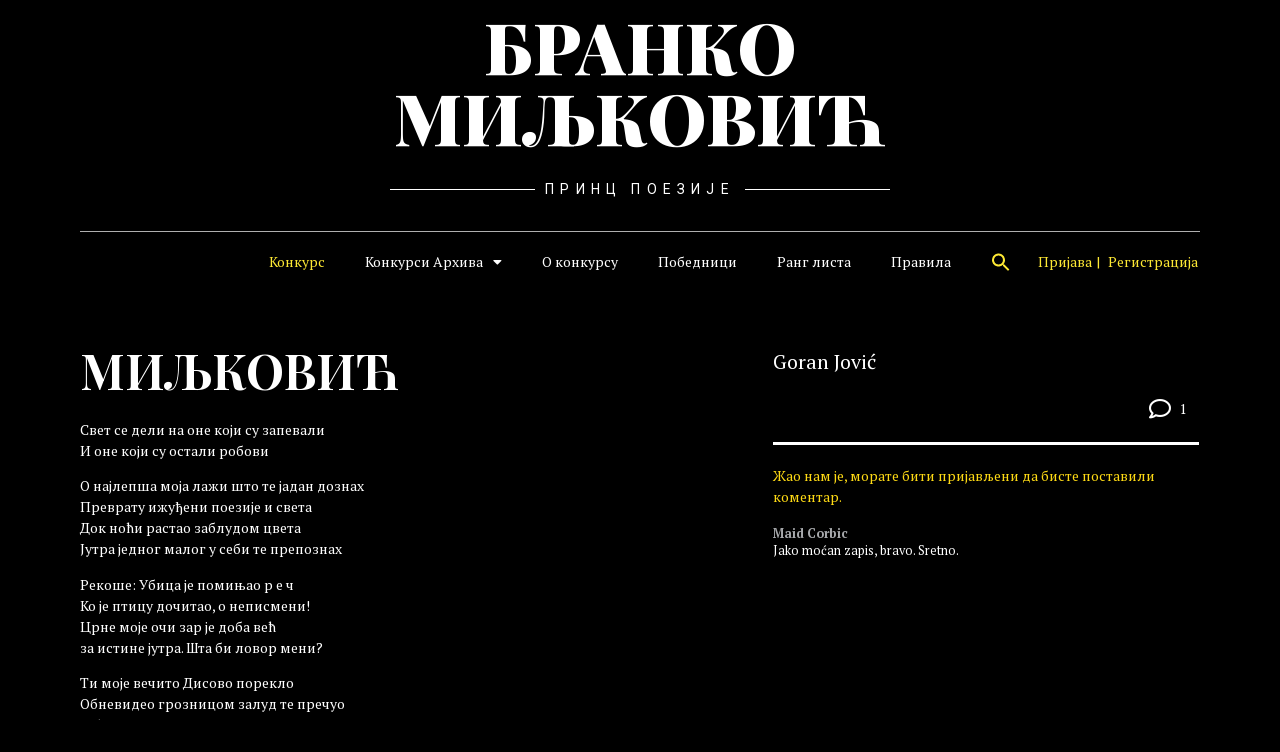

--- FILE ---
content_type: text/html; charset=UTF-8
request_url: https://brankomiljkovic.com/konkurs-pesma/miljkovic-2/
body_size: 23384
content:
<!doctype html>
<html lang="sr-RS">
<head>
	<meta charset="UTF-8">
	<meta name="viewport" content="width=device-width, initial-scale=1">
	<link rel="profile" href="https://gmpg.org/xfn/11">
	<script>
	window.dataLayer = window.dataLayer || [];
	function gtag() {
		dataLayer.push(arguments);
	}
	gtag("consent", "default", {
		ad_user_data: "denied",
		ad_personalization: "denied",
		ad_storage: "denied",
		analytics_storage: "denied",
		functionality_storage: "denied",
		personalization_storage: "denied",
		security_storage: "granted",
		wait_for_update: 500,
	});
	gtag("set", "ads_data_redaction", true);
	</script>
<script type="text/javascript"
		id="Cookiebot"
		src="https://consent.cookiebot.com/uc.js"
		data-implementation="wp"
		data-cbid="b09e066f-6306-4fc2-8bbf-a67e87ece5de"
						data-culture="SR"
				async	></script>
<meta name='robots' content='index, follow, max-image-preview:large, max-snippet:-1, max-video-preview:-1' />
	<style>img:is([sizes="auto" i], [sizes^="auto," i]) { contain-intrinsic-size: 3000px 1500px }</style>
	
	<!-- This site is optimized with the Yoast SEO plugin v24.1 - https://yoast.com/wordpress/plugins/seo/ -->
	<title>МИЉКОВИЋ - Конкурс: Бранкова похвала свету</title>
	<link rel="canonical" href="https://brankomiljkovic.com/konkurs-pesma/miljkovic-2/" />
	<meta property="og:locale" content="sr_RS" />
	<meta property="og:type" content="article" />
	<meta property="og:title" content="МИЉКОВИЋ - Конкурс: Бранкова похвала свету" />
	<meta property="og:description" content="Свет се дели на оне који су запевали И оне који су остали робови О најлепша моја лажи што те јадан дознах Преврату ижуђени поезије и света Док ноћи растао заблудом цвета Јутра једног малог у себи те препознах Рекоше: Убица је помињао р е ч Ко је птицу дочитао, о неписмени! Црне моје очи [&hellip;]" />
	<meta property="og:url" content="https://brankomiljkovic.com/konkurs-pesma/miljkovic-2/" />
	<meta property="og:site_name" content="Бранко Миљковић" />
	<meta property="article:publisher" content="https://www.facebook.com/brankovapohvalasvetu" />
	<meta property="article:modified_time" content="2021-02-17T14:52:43+00:00" />
	<meta property="og:image" content="https://brankomiljkovic.com/wp-content/uploads/2021/02/coverfb-1024x365-2.png" />
	<meta property="og:image:width" content="1200" />
	<meta property="og:image:height" content="628" />
	<meta property="og:image:type" content="image/png" />
	<meta name="twitter:card" content="summary_large_image" />
	<script type="application/ld+json" class="yoast-schema-graph">{"@context":"https://schema.org","@graph":[{"@type":"WebPage","@id":"https://brankomiljkovic.com/konkurs-pesma/miljkovic-2/","url":"https://brankomiljkovic.com/konkurs-pesma/miljkovic-2/","name":"МИЉКОВИЋ - Конкурс: Бранкова похвала свету","isPartOf":{"@id":"https://brankomiljkovic.com/#website"},"datePublished":"2021-02-17T14:48:20+00:00","dateModified":"2021-02-17T14:52:43+00:00","breadcrumb":{"@id":"https://brankomiljkovic.com/konkurs-pesma/miljkovic-2/#breadcrumb"},"inLanguage":"sr-RS","potentialAction":[{"@type":"ReadAction","target":["https://brankomiljkovic.com/konkurs-pesma/miljkovic-2/"]}]},{"@type":"BreadcrumbList","@id":"https://brankomiljkovic.com/konkurs-pesma/miljkovic-2/#breadcrumb","itemListElement":[{"@type":"ListItem","position":1,"name":"Почетна","item":"https://brankomiljkovic.com/"},{"@type":"ListItem","position":2,"name":"МИЉКОВИЋ"}]},{"@type":"WebSite","@id":"https://brankomiljkovic.com/#website","url":"https://brankomiljkovic.com/","name":"Бранко Миљковић","description":"Принц поезије","potentialAction":[{"@type":"SearchAction","target":{"@type":"EntryPoint","urlTemplate":"https://brankomiljkovic.com/?s={search_term_string}"},"query-input":{"@type":"PropertyValueSpecification","valueRequired":true,"valueName":"search_term_string"}}],"inLanguage":"sr-RS"}]}</script>
	<!-- / Yoast SEO plugin. -->


<link rel="alternate" type="application/rss+xml" title="Бранко Миљковић &raquo; довод" href="https://brankomiljkovic.com/feed/" />
<link rel="alternate" type="application/rss+xml" title="Бранко Миљковић &raquo; довод коментара" href="https://brankomiljkovic.com/comments/feed/" />
<link rel="alternate" type="application/rss+xml" title="Бранко Миљковић &raquo; довод коментара на МИЉКОВИЋ" href="https://brankomiljkovic.com/konkurs-pesma/miljkovic-2/feed/" />
<script>
window._wpemojiSettings = {"baseUrl":"https:\/\/s.w.org\/images\/core\/emoji\/15.0.3\/72x72\/","ext":".png","svgUrl":"https:\/\/s.w.org\/images\/core\/emoji\/15.0.3\/svg\/","svgExt":".svg","source":{"wpemoji":"https:\/\/brankomiljkovic.com\/wp-includes\/js\/wp-emoji.js?ver=6.7.4","twemoji":"https:\/\/brankomiljkovic.com\/wp-includes\/js\/twemoji.js?ver=6.7.4"}};
/**
 * @output wp-includes/js/wp-emoji-loader.js
 */

/**
 * Emoji Settings as exported in PHP via _print_emoji_detection_script().
 * @typedef WPEmojiSettings
 * @type {object}
 * @property {?object} source
 * @property {?string} source.concatemoji
 * @property {?string} source.twemoji
 * @property {?string} source.wpemoji
 * @property {?boolean} DOMReady
 * @property {?Function} readyCallback
 */

/**
 * Support tests.
 * @typedef SupportTests
 * @type {object}
 * @property {?boolean} flag
 * @property {?boolean} emoji
 */

/**
 * IIFE to detect emoji support and load Twemoji if needed.
 *
 * @param {Window} window
 * @param {Document} document
 * @param {WPEmojiSettings} settings
 */
( function wpEmojiLoader( window, document, settings ) {
	if ( typeof Promise === 'undefined' ) {
		return;
	}

	var sessionStorageKey = 'wpEmojiSettingsSupports';
	var tests = [ 'flag', 'emoji' ];

	/**
	 * Checks whether the browser supports offloading to a Worker.
	 *
	 * @since 6.3.0
	 *
	 * @private
	 *
	 * @returns {boolean}
	 */
	function supportsWorkerOffloading() {
		return (
			typeof Worker !== 'undefined' &&
			typeof OffscreenCanvas !== 'undefined' &&
			typeof URL !== 'undefined' &&
			URL.createObjectURL &&
			typeof Blob !== 'undefined'
		);
	}

	/**
	 * @typedef SessionSupportTests
	 * @type {object}
	 * @property {number} timestamp
	 * @property {SupportTests} supportTests
	 */

	/**
	 * Get support tests from session.
	 *
	 * @since 6.3.0
	 *
	 * @private
	 *
	 * @returns {?SupportTests} Support tests, or null if not set or older than 1 week.
	 */
	function getSessionSupportTests() {
		try {
			/** @type {SessionSupportTests} */
			var item = JSON.parse(
				sessionStorage.getItem( sessionStorageKey )
			);
			if (
				typeof item === 'object' &&
				typeof item.timestamp === 'number' &&
				new Date().valueOf() < item.timestamp + 604800 && // Note: Number is a week in seconds.
				typeof item.supportTests === 'object'
			) {
				return item.supportTests;
			}
		} catch ( e ) {}
		return null;
	}

	/**
	 * Persist the supports in session storage.
	 *
	 * @since 6.3.0
	 *
	 * @private
	 *
	 * @param {SupportTests} supportTests Support tests.
	 */
	function setSessionSupportTests( supportTests ) {
		try {
			/** @type {SessionSupportTests} */
			var item = {
				supportTests: supportTests,
				timestamp: new Date().valueOf()
			};

			sessionStorage.setItem(
				sessionStorageKey,
				JSON.stringify( item )
			);
		} catch ( e ) {}
	}

	/**
	 * Checks if two sets of Emoji characters render the same visually.
	 *
	 * This function may be serialized to run in a Worker. Therefore, it cannot refer to variables from the containing
	 * scope. Everything must be passed by parameters.
	 *
	 * @since 4.9.0
	 *
	 * @private
	 *
	 * @param {CanvasRenderingContext2D} context 2D Context.
	 * @param {string} set1 Set of Emoji to test.
	 * @param {string} set2 Set of Emoji to test.
	 *
	 * @return {boolean} True if the two sets render the same.
	 */
	function emojiSetsRenderIdentically( context, set1, set2 ) {
		// Cleanup from previous test.
		context.clearRect( 0, 0, context.canvas.width, context.canvas.height );
		context.fillText( set1, 0, 0 );
		var rendered1 = new Uint32Array(
			context.getImageData(
				0,
				0,
				context.canvas.width,
				context.canvas.height
			).data
		);

		// Cleanup from previous test.
		context.clearRect( 0, 0, context.canvas.width, context.canvas.height );
		context.fillText( set2, 0, 0 );
		var rendered2 = new Uint32Array(
			context.getImageData(
				0,
				0,
				context.canvas.width,
				context.canvas.height
			).data
		);

		return rendered1.every( function ( rendered2Data, index ) {
			return rendered2Data === rendered2[ index ];
		} );
	}

	/**
	 * Determines if the browser properly renders Emoji that Twemoji can supplement.
	 *
	 * This function may be serialized to run in a Worker. Therefore, it cannot refer to variables from the containing
	 * scope. Everything must be passed by parameters.
	 *
	 * @since 4.2.0
	 *
	 * @private
	 *
	 * @param {CanvasRenderingContext2D} context 2D Context.
	 * @param {string} type Whether to test for support of "flag" or "emoji".
	 * @param {Function} emojiSetsRenderIdentically Reference to emojiSetsRenderIdentically function, needed due to minification.
	 *
	 * @return {boolean} True if the browser can render emoji, false if it cannot.
	 */
	function browserSupportsEmoji( context, type, emojiSetsRenderIdentically ) {
		var isIdentical;

		switch ( type ) {
			case 'flag':
				/*
				 * Test for Transgender flag compatibility. Added in Unicode 13.
				 *
				 * To test for support, we try to render it, and compare the rendering to how it would look if
				 * the browser doesn't render it correctly (white flag emoji + transgender symbol).
				 */
				isIdentical = emojiSetsRenderIdentically(
					context,
					'\uD83C\uDFF3\uFE0F\u200D\u26A7\uFE0F', // as a zero-width joiner sequence
					'\uD83C\uDFF3\uFE0F\u200B\u26A7\uFE0F' // separated by a zero-width space
				);

				if ( isIdentical ) {
					return false;
				}

				/*
				 * Test for UN flag compatibility. This is the least supported of the letter locale flags,
				 * so gives us an easy test for full support.
				 *
				 * To test for support, we try to render it, and compare the rendering to how it would look if
				 * the browser doesn't render it correctly ([U] + [N]).
				 */
				isIdentical = emojiSetsRenderIdentically(
					context,
					'\uD83C\uDDFA\uD83C\uDDF3', // as the sequence of two code points
					'\uD83C\uDDFA\u200B\uD83C\uDDF3' // as the two code points separated by a zero-width space
				);

				if ( isIdentical ) {
					return false;
				}

				/*
				 * Test for English flag compatibility. England is a country in the United Kingdom, it
				 * does not have a two letter locale code but rather a five letter sub-division code.
				 *
				 * To test for support, we try to render it, and compare the rendering to how it would look if
				 * the browser doesn't render it correctly (black flag emoji + [G] + [B] + [E] + [N] + [G]).
				 */
				isIdentical = emojiSetsRenderIdentically(
					context,
					// as the flag sequence
					'\uD83C\uDFF4\uDB40\uDC67\uDB40\uDC62\uDB40\uDC65\uDB40\uDC6E\uDB40\uDC67\uDB40\uDC7F',
					// with each code point separated by a zero-width space
					'\uD83C\uDFF4\u200B\uDB40\uDC67\u200B\uDB40\uDC62\u200B\uDB40\uDC65\u200B\uDB40\uDC6E\u200B\uDB40\uDC67\u200B\uDB40\uDC7F'
				);

				return ! isIdentical;
			case 'emoji':
				/*
				 * Four and twenty blackbirds baked in a pie.
				 *
				 * To test for Emoji 15.0 support, try to render a new emoji: Blackbird.
				 *
				 * The Blackbird is a ZWJ sequence combining 🐦 Bird and ⬛ large black square.,
				 *
				 * 0x1F426 (\uD83D\uDC26) == Bird
				 * 0x200D == Zero-Width Joiner (ZWJ) that links the code points for the new emoji or
				 * 0x200B == Zero-Width Space (ZWS) that is rendered for clients not supporting the new emoji.
				 * 0x2B1B == Large Black Square
				 *
				 * When updating this test for future Emoji releases, ensure that individual emoji that make up the
				 * sequence come from older emoji standards.
				 */
				isIdentical = emojiSetsRenderIdentically(
					context,
					'\uD83D\uDC26\u200D\u2B1B', // as the zero-width joiner sequence
					'\uD83D\uDC26\u200B\u2B1B' // separated by a zero-width space
				);

				return ! isIdentical;
		}

		return false;
	}

	/**
	 * Checks emoji support tests.
	 *
	 * This function may be serialized to run in a Worker. Therefore, it cannot refer to variables from the containing
	 * scope. Everything must be passed by parameters.
	 *
	 * @since 6.3.0
	 *
	 * @private
	 *
	 * @param {string[]} tests Tests.
	 * @param {Function} browserSupportsEmoji Reference to browserSupportsEmoji function, needed due to minification.
	 * @param {Function} emojiSetsRenderIdentically Reference to emojiSetsRenderIdentically function, needed due to minification.
	 *
	 * @return {SupportTests} Support tests.
	 */
	function testEmojiSupports( tests, browserSupportsEmoji, emojiSetsRenderIdentically ) {
		var canvas;
		if (
			typeof WorkerGlobalScope !== 'undefined' &&
			self instanceof WorkerGlobalScope
		) {
			canvas = new OffscreenCanvas( 300, 150 ); // Dimensions are default for HTMLCanvasElement.
		} else {
			canvas = document.createElement( 'canvas' );
		}

		var context = canvas.getContext( '2d', { willReadFrequently: true } );

		/*
		 * Chrome on OS X added native emoji rendering in M41. Unfortunately,
		 * it doesn't work when the font is bolder than 500 weight. So, we
		 * check for bold rendering support to avoid invisible emoji in Chrome.
		 */
		context.textBaseline = 'top';
		context.font = '600 32px Arial';

		var supports = {};
		tests.forEach( function ( test ) {
			supports[ test ] = browserSupportsEmoji( context, test, emojiSetsRenderIdentically );
		} );
		return supports;
	}

	/**
	 * Adds a script to the head of the document.
	 *
	 * @ignore
	 *
	 * @since 4.2.0
	 *
	 * @param {string} src The url where the script is located.
	 *
	 * @return {void}
	 */
	function addScript( src ) {
		var script = document.createElement( 'script' );
		script.src = src;
		script.defer = true;
		document.head.appendChild( script );
	}

	settings.supports = {
		everything: true,
		everythingExceptFlag: true
	};

	// Create a promise for DOMContentLoaded since the worker logic may finish after the event has fired.
	var domReadyPromise = new Promise( function ( resolve ) {
		document.addEventListener( 'DOMContentLoaded', resolve, {
			once: true
		} );
	} );

	// Obtain the emoji support from the browser, asynchronously when possible.
	new Promise( function ( resolve ) {
		var supportTests = getSessionSupportTests();
		if ( supportTests ) {
			resolve( supportTests );
			return;
		}

		if ( supportsWorkerOffloading() ) {
			try {
				// Note that the functions are being passed as arguments due to minification.
				var workerScript =
					'postMessage(' +
					testEmojiSupports.toString() +
					'(' +
					[
						JSON.stringify( tests ),
						browserSupportsEmoji.toString(),
						emojiSetsRenderIdentically.toString()
					].join( ',' ) +
					'));';
				var blob = new Blob( [ workerScript ], {
					type: 'text/javascript'
				} );
				var worker = new Worker( URL.createObjectURL( blob ), { name: 'wpTestEmojiSupports' } );
				worker.onmessage = function ( event ) {
					supportTests = event.data;
					setSessionSupportTests( supportTests );
					worker.terminate();
					resolve( supportTests );
				};
				return;
			} catch ( e ) {}
		}

		supportTests = testEmojiSupports( tests, browserSupportsEmoji, emojiSetsRenderIdentically );
		setSessionSupportTests( supportTests );
		resolve( supportTests );
	} )
		// Once the browser emoji support has been obtained from the session, finalize the settings.
		.then( function ( supportTests ) {
			/*
			 * Tests the browser support for flag emojis and other emojis, and adjusts the
			 * support settings accordingly.
			 */
			for ( var test in supportTests ) {
				settings.supports[ test ] = supportTests[ test ];

				settings.supports.everything =
					settings.supports.everything && settings.supports[ test ];

				if ( 'flag' !== test ) {
					settings.supports.everythingExceptFlag =
						settings.supports.everythingExceptFlag &&
						settings.supports[ test ];
				}
			}

			settings.supports.everythingExceptFlag =
				settings.supports.everythingExceptFlag &&
				! settings.supports.flag;

			// Sets DOMReady to false and assigns a ready function to settings.
			settings.DOMReady = false;
			settings.readyCallback = function () {
				settings.DOMReady = true;
			};
		} )
		.then( function () {
			return domReadyPromise;
		} )
		.then( function () {
			// When the browser can not render everything we need to load a polyfill.
			if ( ! settings.supports.everything ) {
				settings.readyCallback();

				var src = settings.source || {};

				if ( src.concatemoji ) {
					addScript( src.concatemoji );
				} else if ( src.wpemoji && src.twemoji ) {
					addScript( src.twemoji );
					addScript( src.wpemoji );
				}
			}
		} );
} )( window, document, window._wpemojiSettings );
</script>
<link rel='stylesheet' id='hello-elementor-theme-style-css' href='https://brankomiljkovic.com/wp-content/themes/hello-elementor/theme.css?ver=3.2.1' media='all' />
<link rel='stylesheet' id='elementor-frontend-css' href='https://brankomiljkovic.com/wp-content/plugins/elementor/assets/css/frontend.css?ver=3.26.2' media='all' />
<link rel='stylesheet' id='eael-general-css' href='https://brankomiljkovic.com/wp-content/plugins/essential-addons-for-elementor-lite/assets/front-end/css/view/general.min.css?ver=6.0.14' media='all' />
<link rel='stylesheet' id='eael-2155-css' href='https://brankomiljkovic.com/wp-content/uploads/essential-addons-elementor/eael-2155.css?ver=1613577163' media='all' />
<style id='wp-emoji-styles-inline-css'>

	img.wp-smiley, img.emoji {
		display: inline !important;
		border: none !important;
		box-shadow: none !important;
		height: 1em !important;
		width: 1em !important;
		margin: 0 0.07em !important;
		vertical-align: -0.1em !important;
		background: none !important;
		padding: 0 !important;
	}
</style>
<link rel='stylesheet' id='wp-block-library-css' href='https://brankomiljkovic.com/wp-includes/css/dist/block-library/style.css?ver=6.7.4' media='all' />
<style id='wppb-content-restriction-start-style-inline-css'>


</style>
<style id='wppb-content-restriction-end-style-inline-css'>


</style>
<style id='global-styles-inline-css'>
:root{--wp--preset--aspect-ratio--square: 1;--wp--preset--aspect-ratio--4-3: 4/3;--wp--preset--aspect-ratio--3-4: 3/4;--wp--preset--aspect-ratio--3-2: 3/2;--wp--preset--aspect-ratio--2-3: 2/3;--wp--preset--aspect-ratio--16-9: 16/9;--wp--preset--aspect-ratio--9-16: 9/16;--wp--preset--color--black: #000000;--wp--preset--color--cyan-bluish-gray: #abb8c3;--wp--preset--color--white: #ffffff;--wp--preset--color--pale-pink: #f78da7;--wp--preset--color--vivid-red: #cf2e2e;--wp--preset--color--luminous-vivid-orange: #ff6900;--wp--preset--color--luminous-vivid-amber: #fcb900;--wp--preset--color--light-green-cyan: #7bdcb5;--wp--preset--color--vivid-green-cyan: #00d084;--wp--preset--color--pale-cyan-blue: #8ed1fc;--wp--preset--color--vivid-cyan-blue: #0693e3;--wp--preset--color--vivid-purple: #9b51e0;--wp--preset--gradient--vivid-cyan-blue-to-vivid-purple: linear-gradient(135deg,rgba(6,147,227,1) 0%,rgb(155,81,224) 100%);--wp--preset--gradient--light-green-cyan-to-vivid-green-cyan: linear-gradient(135deg,rgb(122,220,180) 0%,rgb(0,208,130) 100%);--wp--preset--gradient--luminous-vivid-amber-to-luminous-vivid-orange: linear-gradient(135deg,rgba(252,185,0,1) 0%,rgba(255,105,0,1) 100%);--wp--preset--gradient--luminous-vivid-orange-to-vivid-red: linear-gradient(135deg,rgba(255,105,0,1) 0%,rgb(207,46,46) 100%);--wp--preset--gradient--very-light-gray-to-cyan-bluish-gray: linear-gradient(135deg,rgb(238,238,238) 0%,rgb(169,184,195) 100%);--wp--preset--gradient--cool-to-warm-spectrum: linear-gradient(135deg,rgb(74,234,220) 0%,rgb(151,120,209) 20%,rgb(207,42,186) 40%,rgb(238,44,130) 60%,rgb(251,105,98) 80%,rgb(254,248,76) 100%);--wp--preset--gradient--blush-light-purple: linear-gradient(135deg,rgb(255,206,236) 0%,rgb(152,150,240) 100%);--wp--preset--gradient--blush-bordeaux: linear-gradient(135deg,rgb(254,205,165) 0%,rgb(254,45,45) 50%,rgb(107,0,62) 100%);--wp--preset--gradient--luminous-dusk: linear-gradient(135deg,rgb(255,203,112) 0%,rgb(199,81,192) 50%,rgb(65,88,208) 100%);--wp--preset--gradient--pale-ocean: linear-gradient(135deg,rgb(255,245,203) 0%,rgb(182,227,212) 50%,rgb(51,167,181) 100%);--wp--preset--gradient--electric-grass: linear-gradient(135deg,rgb(202,248,128) 0%,rgb(113,206,126) 100%);--wp--preset--gradient--midnight: linear-gradient(135deg,rgb(2,3,129) 0%,rgb(40,116,252) 100%);--wp--preset--font-size--small: 13px;--wp--preset--font-size--medium: 20px;--wp--preset--font-size--large: 36px;--wp--preset--font-size--x-large: 42px;--wp--preset--spacing--20: 0.44rem;--wp--preset--spacing--30: 0.67rem;--wp--preset--spacing--40: 1rem;--wp--preset--spacing--50: 1.5rem;--wp--preset--spacing--60: 2.25rem;--wp--preset--spacing--70: 3.38rem;--wp--preset--spacing--80: 5.06rem;--wp--preset--shadow--natural: 6px 6px 9px rgba(0, 0, 0, 0.2);--wp--preset--shadow--deep: 12px 12px 50px rgba(0, 0, 0, 0.4);--wp--preset--shadow--sharp: 6px 6px 0px rgba(0, 0, 0, 0.2);--wp--preset--shadow--outlined: 6px 6px 0px -3px rgba(255, 255, 255, 1), 6px 6px rgba(0, 0, 0, 1);--wp--preset--shadow--crisp: 6px 6px 0px rgba(0, 0, 0, 1);}:root { --wp--style--global--content-size: 800px;--wp--style--global--wide-size: 1200px; }:where(body) { margin: 0; }.wp-site-blocks > .alignleft { float: left; margin-right: 2em; }.wp-site-blocks > .alignright { float: right; margin-left: 2em; }.wp-site-blocks > .aligncenter { justify-content: center; margin-left: auto; margin-right: auto; }:where(.wp-site-blocks) > * { margin-block-start: 24px; margin-block-end: 0; }:where(.wp-site-blocks) > :first-child { margin-block-start: 0; }:where(.wp-site-blocks) > :last-child { margin-block-end: 0; }:root { --wp--style--block-gap: 24px; }:root :where(.is-layout-flow) > :first-child{margin-block-start: 0;}:root :where(.is-layout-flow) > :last-child{margin-block-end: 0;}:root :where(.is-layout-flow) > *{margin-block-start: 24px;margin-block-end: 0;}:root :where(.is-layout-constrained) > :first-child{margin-block-start: 0;}:root :where(.is-layout-constrained) > :last-child{margin-block-end: 0;}:root :where(.is-layout-constrained) > *{margin-block-start: 24px;margin-block-end: 0;}:root :where(.is-layout-flex){gap: 24px;}:root :where(.is-layout-grid){gap: 24px;}.is-layout-flow > .alignleft{float: left;margin-inline-start: 0;margin-inline-end: 2em;}.is-layout-flow > .alignright{float: right;margin-inline-start: 2em;margin-inline-end: 0;}.is-layout-flow > .aligncenter{margin-left: auto !important;margin-right: auto !important;}.is-layout-constrained > .alignleft{float: left;margin-inline-start: 0;margin-inline-end: 2em;}.is-layout-constrained > .alignright{float: right;margin-inline-start: 2em;margin-inline-end: 0;}.is-layout-constrained > .aligncenter{margin-left: auto !important;margin-right: auto !important;}.is-layout-constrained > :where(:not(.alignleft):not(.alignright):not(.alignfull)){max-width: var(--wp--style--global--content-size);margin-left: auto !important;margin-right: auto !important;}.is-layout-constrained > .alignwide{max-width: var(--wp--style--global--wide-size);}body .is-layout-flex{display: flex;}.is-layout-flex{flex-wrap: wrap;align-items: center;}.is-layout-flex > :is(*, div){margin: 0;}body .is-layout-grid{display: grid;}.is-layout-grid > :is(*, div){margin: 0;}body{padding-top: 0px;padding-right: 0px;padding-bottom: 0px;padding-left: 0px;}a:where(:not(.wp-element-button)){text-decoration: underline;}:root :where(.wp-element-button, .wp-block-button__link){background-color: #32373c;border-width: 0;color: #fff;font-family: inherit;font-size: inherit;line-height: inherit;padding: calc(0.667em + 2px) calc(1.333em + 2px);text-decoration: none;}.has-black-color{color: var(--wp--preset--color--black) !important;}.has-cyan-bluish-gray-color{color: var(--wp--preset--color--cyan-bluish-gray) !important;}.has-white-color{color: var(--wp--preset--color--white) !important;}.has-pale-pink-color{color: var(--wp--preset--color--pale-pink) !important;}.has-vivid-red-color{color: var(--wp--preset--color--vivid-red) !important;}.has-luminous-vivid-orange-color{color: var(--wp--preset--color--luminous-vivid-orange) !important;}.has-luminous-vivid-amber-color{color: var(--wp--preset--color--luminous-vivid-amber) !important;}.has-light-green-cyan-color{color: var(--wp--preset--color--light-green-cyan) !important;}.has-vivid-green-cyan-color{color: var(--wp--preset--color--vivid-green-cyan) !important;}.has-pale-cyan-blue-color{color: var(--wp--preset--color--pale-cyan-blue) !important;}.has-vivid-cyan-blue-color{color: var(--wp--preset--color--vivid-cyan-blue) !important;}.has-vivid-purple-color{color: var(--wp--preset--color--vivid-purple) !important;}.has-black-background-color{background-color: var(--wp--preset--color--black) !important;}.has-cyan-bluish-gray-background-color{background-color: var(--wp--preset--color--cyan-bluish-gray) !important;}.has-white-background-color{background-color: var(--wp--preset--color--white) !important;}.has-pale-pink-background-color{background-color: var(--wp--preset--color--pale-pink) !important;}.has-vivid-red-background-color{background-color: var(--wp--preset--color--vivid-red) !important;}.has-luminous-vivid-orange-background-color{background-color: var(--wp--preset--color--luminous-vivid-orange) !important;}.has-luminous-vivid-amber-background-color{background-color: var(--wp--preset--color--luminous-vivid-amber) !important;}.has-light-green-cyan-background-color{background-color: var(--wp--preset--color--light-green-cyan) !important;}.has-vivid-green-cyan-background-color{background-color: var(--wp--preset--color--vivid-green-cyan) !important;}.has-pale-cyan-blue-background-color{background-color: var(--wp--preset--color--pale-cyan-blue) !important;}.has-vivid-cyan-blue-background-color{background-color: var(--wp--preset--color--vivid-cyan-blue) !important;}.has-vivid-purple-background-color{background-color: var(--wp--preset--color--vivid-purple) !important;}.has-black-border-color{border-color: var(--wp--preset--color--black) !important;}.has-cyan-bluish-gray-border-color{border-color: var(--wp--preset--color--cyan-bluish-gray) !important;}.has-white-border-color{border-color: var(--wp--preset--color--white) !important;}.has-pale-pink-border-color{border-color: var(--wp--preset--color--pale-pink) !important;}.has-vivid-red-border-color{border-color: var(--wp--preset--color--vivid-red) !important;}.has-luminous-vivid-orange-border-color{border-color: var(--wp--preset--color--luminous-vivid-orange) !important;}.has-luminous-vivid-amber-border-color{border-color: var(--wp--preset--color--luminous-vivid-amber) !important;}.has-light-green-cyan-border-color{border-color: var(--wp--preset--color--light-green-cyan) !important;}.has-vivid-green-cyan-border-color{border-color: var(--wp--preset--color--vivid-green-cyan) !important;}.has-pale-cyan-blue-border-color{border-color: var(--wp--preset--color--pale-cyan-blue) !important;}.has-vivid-cyan-blue-border-color{border-color: var(--wp--preset--color--vivid-cyan-blue) !important;}.has-vivid-purple-border-color{border-color: var(--wp--preset--color--vivid-purple) !important;}.has-vivid-cyan-blue-to-vivid-purple-gradient-background{background: var(--wp--preset--gradient--vivid-cyan-blue-to-vivid-purple) !important;}.has-light-green-cyan-to-vivid-green-cyan-gradient-background{background: var(--wp--preset--gradient--light-green-cyan-to-vivid-green-cyan) !important;}.has-luminous-vivid-amber-to-luminous-vivid-orange-gradient-background{background: var(--wp--preset--gradient--luminous-vivid-amber-to-luminous-vivid-orange) !important;}.has-luminous-vivid-orange-to-vivid-red-gradient-background{background: var(--wp--preset--gradient--luminous-vivid-orange-to-vivid-red) !important;}.has-very-light-gray-to-cyan-bluish-gray-gradient-background{background: var(--wp--preset--gradient--very-light-gray-to-cyan-bluish-gray) !important;}.has-cool-to-warm-spectrum-gradient-background{background: var(--wp--preset--gradient--cool-to-warm-spectrum) !important;}.has-blush-light-purple-gradient-background{background: var(--wp--preset--gradient--blush-light-purple) !important;}.has-blush-bordeaux-gradient-background{background: var(--wp--preset--gradient--blush-bordeaux) !important;}.has-luminous-dusk-gradient-background{background: var(--wp--preset--gradient--luminous-dusk) !important;}.has-pale-ocean-gradient-background{background: var(--wp--preset--gradient--pale-ocean) !important;}.has-electric-grass-gradient-background{background: var(--wp--preset--gradient--electric-grass) !important;}.has-midnight-gradient-background{background: var(--wp--preset--gradient--midnight) !important;}.has-small-font-size{font-size: var(--wp--preset--font-size--small) !important;}.has-medium-font-size{font-size: var(--wp--preset--font-size--medium) !important;}.has-large-font-size{font-size: var(--wp--preset--font-size--large) !important;}.has-x-large-font-size{font-size: var(--wp--preset--font-size--x-large) !important;}
:root :where(.wp-block-pullquote){font-size: 1.5em;line-height: 1.6;}
</style>
<link rel='stylesheet' id='contact-form-7-css' href='https://brankomiljkovic.com/wp-content/plugins/contact-form-7/includes/css/styles.css?ver=6.0.1' media='all' />
<link rel='stylesheet' id='wp-ulike-css' href='https://brankomiljkovic.com/wp-content/plugins/wp-ulike/assets/css/wp-ulike.min.css?ver=4.7.6' media='all' />
<link rel='stylesheet' id='ivory-search-styles-css' href='https://brankomiljkovic.com/wp-content/plugins/add-search-to-menu/public/css/ivory-search.min.css?ver=5.5.8' media='all' />
<link rel='stylesheet' id='parente2-style-css' href='https://brankomiljkovic.com/wp-content/themes/hello-elementor/style.css?ver=6.7.4' media='all' />
<link rel='stylesheet' id='bm-style-css' href='https://brankomiljkovic.com/wp-content/themes/BrankoMiljkovic/style.css?ver=1676200569' media='all' />
<link rel='stylesheet' id='hello-elementor-css' href='https://brankomiljkovic.com/wp-content/themes/hello-elementor/style.css?ver=3.2.1' media='all' />
<link rel='stylesheet' id='hello-elementor-header-footer-css' href='https://brankomiljkovic.com/wp-content/themes/hello-elementor/header-footer.css?ver=3.2.1' media='all' />
<link rel='stylesheet' id='widget-heading-css' href='https://brankomiljkovic.com/wp-content/plugins/elementor/assets/css/widget-heading.min.css?ver=3.26.2' media='all' />
<link rel='stylesheet' id='widget-divider-css' href='https://brankomiljkovic.com/wp-content/plugins/elementor/assets/css/widget-divider.min.css?ver=3.26.2' media='all' />
<link rel='stylesheet' id='widget-nav-menu-css' href='https://brankomiljkovic.com/wp-content/plugins/elementor-pro/assets/css/widget-nav-menu.min.css?ver=3.26.1' media='all' />
<link rel='stylesheet' id='widget-text-editor-css' href='https://brankomiljkovic.com/wp-content/plugins/elementor/assets/css/widget-text-editor.min.css?ver=3.26.2' media='all' />
<link rel='stylesheet' id='widget-image-css' href='https://brankomiljkovic.com/wp-content/plugins/elementor/assets/css/widget-image.min.css?ver=3.26.2' media='all' />
<link rel='stylesheet' id='widget-share-buttons-css' href='https://brankomiljkovic.com/wp-content/plugins/elementor-pro/assets/css/widget-share-buttons.min.css?ver=3.26.1' media='all' />
<link rel='stylesheet' id='e-apple-webkit-css' href='https://brankomiljkovic.com/wp-content/plugins/elementor/assets/css/conditionals/apple-webkit.min.css?ver=3.26.2' media='all' />
<link rel='stylesheet' id='elementor-icons-shared-0-css' href='https://brankomiljkovic.com/wp-content/plugins/elementor/assets/lib/font-awesome/css/fontawesome.css?ver=5.15.3' media='all' />
<link rel='stylesheet' id='elementor-icons-fa-solid-css' href='https://brankomiljkovic.com/wp-content/plugins/elementor/assets/lib/font-awesome/css/solid.css?ver=5.15.3' media='all' />
<link rel='stylesheet' id='elementor-icons-fa-brands-css' href='https://brankomiljkovic.com/wp-content/plugins/elementor/assets/lib/font-awesome/css/brands.css?ver=5.15.3' media='all' />
<link rel='stylesheet' id='widget-author-box-css' href='https://brankomiljkovic.com/wp-content/plugins/elementor-pro/assets/css/widget-author-box.min.css?ver=3.26.1' media='all' />
<link rel='stylesheet' id='widget-post-info-css' href='https://brankomiljkovic.com/wp-content/plugins/elementor-pro/assets/css/widget-post-info.min.css?ver=3.26.1' media='all' />
<link rel='stylesheet' id='widget-icon-list-css' href='https://brankomiljkovic.com/wp-content/plugins/elementor/assets/css/widget-icon-list.min.css?ver=3.26.2' media='all' />
<link rel='stylesheet' id='elementor-icons-fa-regular-css' href='https://brankomiljkovic.com/wp-content/plugins/elementor/assets/lib/font-awesome/css/regular.css?ver=5.15.3' media='all' />
<link rel='stylesheet' id='elementor-icons-css' href='https://brankomiljkovic.com/wp-content/plugins/elementor/assets/lib/eicons/css/elementor-icons.css?ver=5.34.0' media='all' />
<style id='elementor-icons-inline-css'>

		.elementor-add-new-section .elementor-add-templately-promo-button{
            background-color: #5d4fff;
            background-image: url(https://brankomiljkovic.com/wp-content/plugins/essential-addons-for-elementor-lite/assets/admin/images/templately/logo-icon.svg);
            background-repeat: no-repeat;
            background-position: center center;
            position: relative;
        }
        
		.elementor-add-new-section .elementor-add-templately-promo-button > i{
            height: 12px;
        }
        
        body .elementor-add-new-section .elementor-add-section-area-button {
            margin-left: 0;
        }

		.elementor-add-new-section .elementor-add-templately-promo-button{
            background-color: #5d4fff;
            background-image: url(https://brankomiljkovic.com/wp-content/plugins/essential-addons-for-elementor-lite/assets/admin/images/templately/logo-icon.svg);
            background-repeat: no-repeat;
            background-position: center center;
            position: relative;
        }
        
		.elementor-add-new-section .elementor-add-templately-promo-button > i{
            height: 12px;
        }
        
        body .elementor-add-new-section .elementor-add-section-area-button {
            margin-left: 0;
        }
</style>
<link rel='stylesheet' id='elementor-post-7-css' href='https://brankomiljkovic.com/wp-content/uploads/elementor/css/post-7.css?ver=1734698163' media='all' />
<link rel='stylesheet' id='elementor-post-1664-css' href='https://brankomiljkovic.com/wp-content/uploads/elementor/css/post-1664.css?ver=1734698323' media='all' />
<link rel='stylesheet' id='elementor-post-1667-css' href='https://brankomiljkovic.com/wp-content/uploads/elementor/css/post-1667.css?ver=1734698323' media='all' />
<link rel='stylesheet' id='elementor-post-2155-css' href='https://brankomiljkovic.com/wp-content/uploads/elementor/css/post-2155.css?ver=1734698323' media='all' />
<link rel='stylesheet' id='ecs-styles-css' href='https://brankomiljkovic.com/wp-content/plugins/ele-custom-skin/assets/css/ecs-style.css?ver=3.1.9' media='all' />
<link rel='stylesheet' id='elementor-post-2151-css' href='https://brankomiljkovic.com/wp-content/uploads/elementor/css/post-2151.css?ver=1711020473' media='all' />
<link rel='stylesheet' id='elementor-post-1192-css' href='https://brankomiljkovic.com/wp-content/uploads/elementor/css/post-1192.css?ver=1611119633' media='all' />
<link rel='stylesheet' id='google-fonts-1-css' href='https://fonts.googleapis.com/css?family=PT+Serif%3A100%2C100italic%2C200%2C200italic%2C300%2C300italic%2C400%2C400italic%2C500%2C500italic%2C600%2C600italic%2C700%2C700italic%2C800%2C800italic%2C900%2C900italic%7CPlayfair+Display%3A100%2C100italic%2C200%2C200italic%2C300%2C300italic%2C400%2C400italic%2C500%2C500italic%2C600%2C600italic%2C700%2C700italic%2C800%2C800italic%2C900%2C900italic%7CRoboto%3A100%2C100italic%2C200%2C200italic%2C300%2C300italic%2C400%2C400italic%2C500%2C500italic%2C600%2C600italic%2C700%2C700italic%2C800%2C800italic%2C900%2C900italic&#038;display=auto&#038;ver=6.7.4' media='all' />
<link rel="preconnect" href="https://fonts.gstatic.com/" crossorigin><script src="https://brankomiljkovic.com/wp-includes/js/jquery/jquery.js?ver=3.7.1" id="jquery-core-js"></script>
<script src="https://brankomiljkovic.com/wp-includes/js/jquery/jquery-migrate.js?ver=3.4.1" id="jquery-migrate-js"></script>
<script id="ecs_ajax_load-js-extra">
var ecs_ajax_params = {"ajaxurl":"https:\/\/brankomiljkovic.com\/wp-admin\/admin-ajax.php","posts":"{\"page\":0,\"contest_poem\":\"miljkovic-2\",\"post_type\":\"contest_poem\",\"name\":\"miljkovic-2\",\"error\":\"\",\"m\":\"\",\"p\":0,\"post_parent\":\"\",\"subpost\":\"\",\"subpost_id\":\"\",\"attachment\":\"\",\"attachment_id\":0,\"pagename\":\"\",\"page_id\":0,\"second\":\"\",\"minute\":\"\",\"hour\":\"\",\"day\":0,\"monthnum\":0,\"year\":0,\"w\":0,\"category_name\":\"\",\"tag\":\"\",\"cat\":\"\",\"tag_id\":\"\",\"author\":\"\",\"author_name\":\"\",\"feed\":\"\",\"tb\":\"\",\"paged\":0,\"meta_key\":\"\",\"meta_value\":\"\",\"preview\":\"\",\"s\":\"\",\"sentence\":\"\",\"title\":\"\",\"fields\":\"\",\"menu_order\":\"\",\"embed\":\"\",\"category__in\":[],\"category__not_in\":[],\"category__and\":[],\"post__in\":[],\"post__not_in\":[],\"post_name__in\":[],\"tag__in\":[],\"tag__not_in\":[],\"tag__and\":[],\"tag_slug__in\":[],\"tag_slug__and\":[],\"post_parent__in\":[],\"post_parent__not_in\":[],\"author__in\":[],\"author__not_in\":[],\"search_columns\":[],\"ignore_sticky_posts\":false,\"suppress_filters\":false,\"cache_results\":true,\"update_post_term_cache\":true,\"update_menu_item_cache\":false,\"lazy_load_term_meta\":true,\"update_post_meta_cache\":true,\"posts_per_page\":10,\"nopaging\":false,\"comments_per_page\":\"50\",\"no_found_rows\":false,\"order\":\"DESC\"}"};
</script>
<script src="https://brankomiljkovic.com/wp-content/plugins/ele-custom-skin/assets/js/ecs_ajax_pagination.js?ver=3.1.9" id="ecs_ajax_load-js"></script>
<script src="https://brankomiljkovic.com/wp-content/plugins/ele-custom-skin/assets/js/ecs.js?ver=3.1.9" id="ecs-script-js"></script>
<link rel="https://api.w.org/" href="https://brankomiljkovic.com/wp-json/" /><link rel="EditURI" type="application/rsd+xml" title="RSD" href="https://brankomiljkovic.com/xmlrpc.php?rsd" />
<meta name="generator" content="WordPress 6.7.4" />
<link rel='shortlink' href='https://brankomiljkovic.com/?p=2486' />
<link rel="alternate" title="oEmbed (JSON)" type="application/json+oembed" href="https://brankomiljkovic.com/wp-json/oembed/1.0/embed?url=https%3A%2F%2Fbrankomiljkovic.com%2Fkonkurs-pesma%2Fmiljkovic-2%2F" />
<link rel="alternate" title="oEmbed (XML)" type="text/xml+oembed" href="https://brankomiljkovic.com/wp-json/oembed/1.0/embed?url=https%3A%2F%2Fbrankomiljkovic.com%2Fkonkurs-pesma%2Fmiljkovic-2%2F&#038;format=xml" />
<meta name="generator" content="Elementor 3.26.2; features: additional_custom_breakpoints; settings: css_print_method-external, google_font-enabled, font_display-auto">

			<style>
				.e-con.e-parent:nth-of-type(n+4):not(.e-lazyloaded):not(.e-no-lazyload),
				.e-con.e-parent:nth-of-type(n+4):not(.e-lazyloaded):not(.e-no-lazyload) * {
					background-image: none !important;
				}
				@media screen and (max-height: 1024px) {
					.e-con.e-parent:nth-of-type(n+3):not(.e-lazyloaded):not(.e-no-lazyload),
					.e-con.e-parent:nth-of-type(n+3):not(.e-lazyloaded):not(.e-no-lazyload) * {
						background-image: none !important;
					}
				}
				@media screen and (max-height: 640px) {
					.e-con.e-parent:nth-of-type(n+2):not(.e-lazyloaded):not(.e-no-lazyload),
					.e-con.e-parent:nth-of-type(n+2):not(.e-lazyloaded):not(.e-no-lazyload) * {
						background-image: none !important;
					}
				}
			</style>
			<link rel="icon" href="https://brankomiljkovic.com/wp-content/uploads/2021/01/cropped-favicon-32x32.png" sizes="32x32" />
<link rel="icon" href="https://brankomiljkovic.com/wp-content/uploads/2021/01/cropped-favicon-192x192.png" sizes="192x192" />
<link rel="apple-touch-icon" href="https://brankomiljkovic.com/wp-content/uploads/2021/01/cropped-favicon-180x180.png" />
<meta name="msapplication-TileImage" content="https://brankomiljkovic.com/wp-content/uploads/2021/01/cropped-favicon-270x270.png" />
		<style id="wp-custom-css">
			.wppb-alert, .wppb-logout-url {
	color: #fff!important
}

#wppb-edit-user, #wppb-loginform, #wppb-register-user, #wppb-recover-password {
    margin: auto;
}

p.wppb-success {
    color: white;
}

.menu-item-2158 a {
        color: #fee934!important;
}

p.must-log-in {
    color: #feda14;
}

span.wppb-frontend-restriction-message {
    text-align: center;
    display: block;
    color: white;
}

		</style>
		<style type="text/css" media="screen">.is-menu path.search-icon-path { fill: #fee934;}body .popup-search-close:after, body .search-close:after { border-color: #fee934;}body .popup-search-close:before, body .search-close:before { border-color: #fee934;}</style>			<style type="text/css">
						#is-ajax-search-result-3610 a,
                #is-ajax-search-details-3610 a:not(.button) {
					color: #333333 !important;
				}
                #is-ajax-search-details-3610 .is-ajax-woocommerce-actions a.button {
                	background-color: #333333 !important;
                }
                        			.is-form-id-3610 .is-search-submit:focus,
			.is-form-id-3610 .is-search-submit:hover,
			.is-form-id-3610 .is-search-submit,
            .is-form-id-3610 .is-search-icon {
			color: #ffffff !important;            background-color: #000000 !important;            border-color: #fee934 !important;			}
                        	.is-form-id-3610 .is-search-submit path {
					fill: #ffffff !important;            	}
            			.is-form-id-3610 .is-search-input::-webkit-input-placeholder {
			    color: #ffffff !important;
			}
			.is-form-id-3610 .is-search-input:-moz-placeholder {
			    color: #ffffff !important;
			    opacity: 1;
			}
			.is-form-id-3610 .is-search-input::-moz-placeholder {
			    color: #ffffff !important;
			    opacity: 1;
			}
			.is-form-id-3610 .is-search-input:-ms-input-placeholder {
			    color: #ffffff !important;
			}
                        			.is-form-style-1.is-form-id-3610 .is-search-input:focus,
			.is-form-style-1.is-form-id-3610 .is-search-input:hover,
			.is-form-style-1.is-form-id-3610 .is-search-input,
			.is-form-style-2.is-form-id-3610 .is-search-input:focus,
			.is-form-style-2.is-form-id-3610 .is-search-input:hover,
			.is-form-style-2.is-form-id-3610 .is-search-input,
			.is-form-style-3.is-form-id-3610 .is-search-input:focus,
			.is-form-style-3.is-form-id-3610 .is-search-input:hover,
			.is-form-style-3.is-form-id-3610 .is-search-input,
			.is-form-id-3610 .is-search-input:focus,
			.is-form-id-3610 .is-search-input:hover,
			.is-form-id-3610 .is-search-input {
                                color: #ffffff !important;                                border-color: #fee934 !important;                                background-color: #000000 !important;			}
                        			</style>
		<style id="wpforms-css-vars-root">
				:root {
					--wpforms-field-border-radius: 3px;
--wpforms-field-border-style: solid;
--wpforms-field-border-size: 1px;
--wpforms-field-background-color: #ffffff;
--wpforms-field-border-color: rgba( 0, 0, 0, 0.25 );
--wpforms-field-border-color-spare: rgba( 0, 0, 0, 0.25 );
--wpforms-field-text-color: rgba( 0, 0, 0, 0.7 );
--wpforms-field-menu-color: #ffffff;
--wpforms-label-color: rgba( 0, 0, 0, 0.85 );
--wpforms-label-sublabel-color: rgba( 0, 0, 0, 0.55 );
--wpforms-label-error-color: #d63637;
--wpforms-button-border-radius: 3px;
--wpforms-button-border-style: none;
--wpforms-button-border-size: 1px;
--wpforms-button-background-color: #066aab;
--wpforms-button-border-color: #066aab;
--wpforms-button-text-color: #ffffff;
--wpforms-page-break-color: #066aab;
--wpforms-background-image: none;
--wpforms-background-position: center center;
--wpforms-background-repeat: no-repeat;
--wpforms-background-size: cover;
--wpforms-background-width: 100px;
--wpforms-background-height: 100px;
--wpforms-background-color: rgba( 0, 0, 0, 0 );
--wpforms-background-url: none;
--wpforms-container-padding: 0px;
--wpforms-container-border-style: none;
--wpforms-container-border-width: 1px;
--wpforms-container-border-color: #000000;
--wpforms-container-border-radius: 3px;
--wpforms-field-size-input-height: 43px;
--wpforms-field-size-input-spacing: 15px;
--wpforms-field-size-font-size: 16px;
--wpforms-field-size-line-height: 19px;
--wpforms-field-size-padding-h: 14px;
--wpforms-field-size-checkbox-size: 16px;
--wpforms-field-size-sublabel-spacing: 5px;
--wpforms-field-size-icon-size: 1;
--wpforms-label-size-font-size: 16px;
--wpforms-label-size-line-height: 19px;
--wpforms-label-size-sublabel-font-size: 14px;
--wpforms-label-size-sublabel-line-height: 17px;
--wpforms-button-size-font-size: 17px;
--wpforms-button-size-height: 41px;
--wpforms-button-size-padding-h: 15px;
--wpforms-button-size-margin-top: 10px;
--wpforms-container-shadow-size-box-shadow: none;

				}
			</style></head>
<body class="contest_poem-template-default single single-contest_poem postid-2486 wp-embed-responsive hello-elementor elementor-default elementor-kit-7 elementor-page-2155 elementor-page-1192 elementor-page-2151 elementor-page-411">


<a class="skip-link screen-reader-text" href="#content">Скочите на садржај</a>

		<div data-elementor-type="header" data-elementor-id="1664" class="elementor elementor-1664 elementor-location-header" data-elementor-post-type="elementor_library">
					<section data-particle_enable="false" data-particle-mobile-disabled="false" class="elementor-section elementor-top-section elementor-element elementor-element-63e2b12 bm-header elementor-section-content-middle elementor-section-boxed elementor-section-height-default elementor-section-height-default" data-id="63e2b12" data-element_type="section">
						<div class="elementor-container elementor-column-gap-default">
					<div class="elementor-column elementor-col-100 elementor-top-column elementor-element elementor-element-2b6876b" data-id="2b6876b" data-element_type="column">
			<div class="elementor-widget-wrap elementor-element-populated">
						<div class="elementor-element elementor-element-9bc84fa elementor-widget__width-initial elementor-widget-mobile__width-initial elementor-widget elementor-widget-theme-site-title elementor-widget-heading" data-id="9bc84fa" data-element_type="widget" data-widget_type="theme-site-title.default">
				<div class="elementor-widget-container">
					<div class="elementor-heading-title elementor-size-default"><a href="https://brankomiljkovic.com">Бранко Миљковић</a></div>				</div>
				</div>
				<div class="elementor-element elementor-element-9339584 elementor-widget-divider--view-line_text elementor-widget__width-initial elementor-widget-mobile__width-initial elementor-widget-divider--element-align-center elementor-widget elementor-widget-divider" data-id="9339584" data-element_type="widget" data-widget_type="divider.default">
				<div class="elementor-widget-container">
							<div class="elementor-divider">
			<span class="elementor-divider-separator">
							<span class="elementor-divider__text elementor-divider__element">
				Принц поезије				</span>
						</span>
		</div>
						</div>
				</div>
					</div>
		</div>
					</div>
		</section>
				<section data-particle_enable="false" data-particle-mobile-disabled="false" class="elementor-section elementor-top-section elementor-element elementor-element-644ce96 dark-nav elementor-section-boxed elementor-section-height-default elementor-section-height-default" data-id="644ce96" data-element_type="section">
						<div class="elementor-container elementor-column-gap-default">
					<div class="elementor-column elementor-col-100 elementor-top-column elementor-element elementor-element-8a250b5" data-id="8a250b5" data-element_type="column">
			<div class="elementor-widget-wrap elementor-element-populated">
						<div class="elementor-element elementor-element-164715f elementor-nav-menu__align-center elementor-nav-menu--dropdown-none elementor-widget elementor-widget-nav-menu" data-id="164715f" data-element_type="widget" data-settings="{&quot;layout&quot;:&quot;horizontal&quot;,&quot;submenu_icon&quot;:{&quot;value&quot;:&quot;&lt;i class=\&quot;fas fa-caret-down\&quot;&gt;&lt;\/i&gt;&quot;,&quot;library&quot;:&quot;fa-solid&quot;}}" data-widget_type="nav-menu.default">
				<div class="elementor-widget-container">
								<nav aria-label="Изборник" class="elementor-nav-menu--main elementor-nav-menu__container elementor-nav-menu--layout-horizontal e--pointer-overline e--animation-grow">
				<ul id="menu-1-164715f" class="elementor-nav-menu"><li class="menu-item menu-item-type-post_type menu-item-object-page menu-item-2158"><a href="https://brankomiljkovic.com/konkurs/" class="elementor-item">Конкурс</a></li>
<li class="menu-item menu-item-type-custom menu-item-object-custom menu-item-has-children menu-item-3558"><a href="#" class="elementor-item elementor-item-anchor">Конкурси Архива</a>
<ul class="sub-menu elementor-nav-menu--dropdown">
	<li class="menu-item menu-item-type-post_type menu-item-object-page menu-item-4415"><a href="https://brankomiljkovic.com/konkurs-2023/" class="elementor-sub-item">Конкурс 2023</a></li>
	<li class="menu-item menu-item-type-post_type menu-item-object-page menu-item-3563"><a href="https://brankomiljkovic.com/konkurs-2022/" class="elementor-sub-item">Конкурс 2022</a></li>
	<li class="menu-item menu-item-type-post_type menu-item-object-page menu-item-3108"><a href="https://brankomiljkovic.com/konkurs-2021/" class="elementor-sub-item">Конкурс 2021</a></li>
</ul>
</li>
<li class="menu-item menu-item-type-post_type menu-item-object-page menu-item-2159"><a href="https://brankomiljkovic.com/o-konkursu/" class="elementor-item">О конкурсу</a></li>
<li class="menu-item menu-item-type-post_type menu-item-object-page menu-item-4658"><a href="https://brankomiljkovic.com/pobednici/" class="elementor-item">Победници</a></li>
<li class="menu-item menu-item-type-post_type menu-item-object-page menu-item-2160"><a href="https://brankomiljkovic.com/rang-lista/" class="elementor-item">Ранг листа</a></li>
<li class="menu-item menu-item-type-post_type menu-item-object-page menu-item-2161"><a href="https://brankomiljkovic.com/pravila/" class="elementor-item">Правила</a></li>
<li class="menu-item menu-item-type-post_type menu-item-object-page menu-align-right menu-right-reg menu-margin-right"><a href="https://brankomiljkovic.com/prijava/" class="elementor-item">Пријава</a></li><li class="menu-item menu-item-type-post_type menu-item-object-page menu-align-right menu-right-reg"><a href="https://brankomiljkovic.com/registracija/" class="elementor-item">Регистрација</a></li><li class="search-poems astm-search-menu is-menu is-dropdown menu-item"><a href="#" role="button" aria-label="Search Icon Link"><svg width="20" height="20" class="search-icon" role="img" viewBox="2 9 20 5" focusable="false" aria-label="Search">
						<path class="search-icon-path" d="M15.5 14h-.79l-.28-.27C15.41 12.59 16 11.11 16 9.5 16 5.91 13.09 3 9.5 3S3 5.91 3 9.5 5.91 16 9.5 16c1.61 0 3.09-.59 4.23-1.57l.27.28v.79l5 4.99L20.49 19l-4.99-5zm-6 0C7.01 14 5 11.99 5 9.5S7.01 5 9.5 5 14 7.01 14 9.5 11.99 14 9.5 14z"></path></svg></a><form data-min-no-for-search=1 data-result-box-max-height=400 data-form-id=3610 class="is-search-form is-form-style is-form-style-3 is-form-id-3610 is-ajax-search" action="https://brankomiljkovic.com/" method="get" role="search" ><label for="is-search-input-3610"><span class="is-screen-reader-text">Search for:</span><input  type="search" id="is-search-input-3610" name="s" value="" class="is-search-input" placeholder="Претрага..." autocomplete=off /><span class="is-loader-image" style="display: none;background-image:url(https://brankomiljkovic.com/wp-content/plugins/add-search-to-menu/public/images/spinner.gif);" ></span></label><button type="submit" class="is-search-submit"><span class="is-screen-reader-text">Search Button</span><span class="is-search-icon"><svg focusable="false" aria-label="Search" xmlns="http://www.w3.org/2000/svg" viewBox="0 0 24 24" width="24px"><path d="M15.5 14h-.79l-.28-.27C15.41 12.59 16 11.11 16 9.5 16 5.91 13.09 3 9.5 3S3 5.91 3 9.5 5.91 16 9.5 16c1.61 0 3.09-.59 4.23-1.57l.27.28v.79l5 4.99L20.49 19l-4.99-5zm-6 0C7.01 14 5 11.99 5 9.5S7.01 5 9.5 5 14 7.01 14 9.5 11.99 14 9.5 14z"></path></svg></span></button><input type="hidden" name="id" value="3610" /></form><div class="search-close"></div></li></ul>			</nav>
						<nav class="elementor-nav-menu--dropdown elementor-nav-menu__container" aria-hidden="true">
				<ul id="menu-2-164715f" class="elementor-nav-menu"><li class="menu-item menu-item-type-post_type menu-item-object-page menu-item-2158"><a href="https://brankomiljkovic.com/konkurs/" class="elementor-item" tabindex="-1">Конкурс</a></li>
<li class="menu-item menu-item-type-custom menu-item-object-custom menu-item-has-children menu-item-3558"><a href="#" class="elementor-item elementor-item-anchor" tabindex="-1">Конкурси Архива</a>
<ul class="sub-menu elementor-nav-menu--dropdown">
	<li class="menu-item menu-item-type-post_type menu-item-object-page menu-item-4415"><a href="https://brankomiljkovic.com/konkurs-2023/" class="elementor-sub-item" tabindex="-1">Конкурс 2023</a></li>
	<li class="menu-item menu-item-type-post_type menu-item-object-page menu-item-3563"><a href="https://brankomiljkovic.com/konkurs-2022/" class="elementor-sub-item" tabindex="-1">Конкурс 2022</a></li>
	<li class="menu-item menu-item-type-post_type menu-item-object-page menu-item-3108"><a href="https://brankomiljkovic.com/konkurs-2021/" class="elementor-sub-item" tabindex="-1">Конкурс 2021</a></li>
</ul>
</li>
<li class="menu-item menu-item-type-post_type menu-item-object-page menu-item-2159"><a href="https://brankomiljkovic.com/o-konkursu/" class="elementor-item" tabindex="-1">О конкурсу</a></li>
<li class="menu-item menu-item-type-post_type menu-item-object-page menu-item-4658"><a href="https://brankomiljkovic.com/pobednici/" class="elementor-item" tabindex="-1">Победници</a></li>
<li class="menu-item menu-item-type-post_type menu-item-object-page menu-item-2160"><a href="https://brankomiljkovic.com/rang-lista/" class="elementor-item" tabindex="-1">Ранг листа</a></li>
<li class="menu-item menu-item-type-post_type menu-item-object-page menu-item-2161"><a href="https://brankomiljkovic.com/pravila/" class="elementor-item" tabindex="-1">Правила</a></li>
<li class="menu-item menu-item-type-post_type menu-item-object-page menu-align-right menu-right-reg menu-margin-right"><a href="https://brankomiljkovic.com/prijava/" class="elementor-item">Пријава</a></li><li class="menu-item menu-item-type-post_type menu-item-object-page menu-align-right menu-right-reg"><a href="https://brankomiljkovic.com/registracija/" class="elementor-item">Регистрација</a></li><li class="search-poems astm-search-menu is-menu is-dropdown menu-item"><a href="#" role="button" aria-label="Search Icon Link"><svg width="20" height="20" class="search-icon" role="img" viewBox="2 9 20 5" focusable="false" aria-label="Search">
						<path class="search-icon-path" d="M15.5 14h-.79l-.28-.27C15.41 12.59 16 11.11 16 9.5 16 5.91 13.09 3 9.5 3S3 5.91 3 9.5 5.91 16 9.5 16c1.61 0 3.09-.59 4.23-1.57l.27.28v.79l5 4.99L20.49 19l-4.99-5zm-6 0C7.01 14 5 11.99 5 9.5S7.01 5 9.5 5 14 7.01 14 9.5 11.99 14 9.5 14z"></path></svg></a><form data-min-no-for-search=1 data-result-box-max-height=400 data-form-id=3610 class="is-search-form is-form-style is-form-style-3 is-form-id-3610 is-ajax-search" action="https://brankomiljkovic.com/" method="get" role="search" ><label for="is-search-input-3610"><span class="is-screen-reader-text">Search for:</span><input  type="search" id="is-search-input-3610" name="s" value="" class="is-search-input" placeholder="Претрага..." autocomplete=off /><span class="is-loader-image" style="display: none;background-image:url(https://brankomiljkovic.com/wp-content/plugins/add-search-to-menu/public/images/spinner.gif);" ></span></label><button type="submit" class="is-search-submit"><span class="is-screen-reader-text">Search Button</span><span class="is-search-icon"><svg focusable="false" aria-label="Search" xmlns="http://www.w3.org/2000/svg" viewBox="0 0 24 24" width="24px"><path d="M15.5 14h-.79l-.28-.27C15.41 12.59 16 11.11 16 9.5 16 5.91 13.09 3 9.5 3S3 5.91 3 9.5 5.91 16 9.5 16c1.61 0 3.09-.59 4.23-1.57l.27.28v.79l5 4.99L20.49 19l-4.99-5zm-6 0C7.01 14 5 11.99 5 9.5S7.01 5 9.5 5 14 7.01 14 9.5 11.99 14 9.5 14z"></path></svg></span></button><input type="hidden" name="id" value="3610" /></form><div class="search-close"></div></li></ul>			</nav>
						</div>
				</div>
					</div>
		</div>
					</div>
		</section>
				</div>
				<div data-elementor-type="single-post" data-elementor-id="2155" class="elementor elementor-2155 elementor-location-single post-2486 contest_poem type-contest_poem status-publish hentry" data-elementor-post-type="elementor_library">
					<section data-particle_enable="false" data-particle-mobile-disabled="false" class="elementor-section elementor-top-section elementor-element elementor-element-5ce6ff65 elementor-section-boxed elementor-section-height-default elementor-section-height-default" data-id="5ce6ff65" data-element_type="section">
						<div class="elementor-container elementor-column-gap-default">
					<div class="elementor-column elementor-col-50 elementor-top-column elementor-element elementor-element-68768af9" data-id="68768af9" data-element_type="column">
			<div class="elementor-widget-wrap elementor-element-populated">
						<div class="elementor-element elementor-element-1cf33ce8 elementor-widget elementor-widget-theme-post-title elementor-page-title elementor-widget-heading" data-id="1cf33ce8" data-element_type="widget" data-widget_type="theme-post-title.default">
				<div class="elementor-widget-container">
					<h1 class="elementor-heading-title elementor-size-default">МИЉКОВИЋ</h1>				</div>
				</div>
				<div class="elementor-element elementor-element-1123967 elementor-widget elementor-widget-theme-post-content" data-id="1123967" data-element_type="widget" data-widget_type="theme-post-content.default">
				<div class="elementor-widget-container">
					<p>Свет се дели на оне који су запевали<br />
И оне који су остали робови</p>
<p>О најлепша моја лажи што те јадан дознах<br />
Преврату ижуђени поезије и света<br />
Док ноћи растао заблудом цвета<br />
Јутра једног малог у себи те препознах</p>
<p>Рекоше: Убица је помињао р е ч<br />
Ко је птицу дочитао, о неписмени!<br />
Црне моје очи зар је доба већ<br />
за истине јутра. Шта би ловор мени?</p>
<p>Ти моје вечито Дисово порекло<br />
Обневидео грозницом залуд те пречуо<br />
А болесном давно ми отекло<br />
да је пород нехвалан и труо<br />
и да неима спаса<br />
кад се пева из свег гласа</p>
				</div>
				</div>
				<div class="elementor-element elementor-element-75ede902 elementor-share-buttons--skin-flat elementor-share-buttons--view-icon-text elementor-share-buttons--shape-square elementor-grid-0 elementor-share-buttons--color-official elementor-widget elementor-widget-share-buttons" data-id="75ede902" data-element_type="widget" data-widget_type="share-buttons.default">
				<div class="elementor-widget-container">
							<div class="elementor-grid">
								<div class="elementor-grid-item">
						<div
							class="elementor-share-btn elementor-share-btn_facebook"
							role="button"
							tabindex="0"
							aria-label="Share on facebook"
						>
															<span class="elementor-share-btn__icon">
								<i class="fab fa-facebook" aria-hidden="true"></i>							</span>
																						<div class="elementor-share-btn__text">
																			<span class="elementor-share-btn__title">
										Facebook									</span>
																	</div>
													</div>
					</div>
									<div class="elementor-grid-item">
						<div
							class="elementor-share-btn elementor-share-btn_twitter"
							role="button"
							tabindex="0"
							aria-label="Share on twitter"
						>
															<span class="elementor-share-btn__icon">
								<i class="fab fa-twitter" aria-hidden="true"></i>							</span>
																						<div class="elementor-share-btn__text">
																			<span class="elementor-share-btn__title">
										Twitter									</span>
																	</div>
													</div>
					</div>
									<div class="elementor-grid-item">
						<div
							class="elementor-share-btn elementor-share-btn_whatsapp"
							role="button"
							tabindex="0"
							aria-label="Share on whatsapp"
						>
															<span class="elementor-share-btn__icon">
								<i class="fab fa-whatsapp" aria-hidden="true"></i>							</span>
																						<div class="elementor-share-btn__text">
																			<span class="elementor-share-btn__title">
										WhatsApp									</span>
																	</div>
													</div>
					</div>
									<div class="elementor-grid-item">
						<div
							class="elementor-share-btn elementor-share-btn_telegram"
							role="button"
							tabindex="0"
							aria-label="Share on telegram"
						>
															<span class="elementor-share-btn__icon">
								<i class="fab fa-telegram" aria-hidden="true"></i>							</span>
																						<div class="elementor-share-btn__text">
																			<span class="elementor-share-btn__title">
										Telegram									</span>
																	</div>
													</div>
					</div>
									<div class="elementor-grid-item">
						<div
							class="elementor-share-btn elementor-share-btn_email"
							role="button"
							tabindex="0"
							aria-label="Share on email"
						>
															<span class="elementor-share-btn__icon">
								<i class="fas fa-envelope" aria-hidden="true"></i>							</span>
																						<div class="elementor-share-btn__text">
																			<span class="elementor-share-btn__title">
										Email									</span>
																	</div>
													</div>
					</div>
						</div>
						</div>
				</div>
					</div>
		</div>
				<div class="elementor-column elementor-col-50 elementor-top-column elementor-element elementor-element-59ef3413" data-id="59ef3413" data-element_type="column">
			<div class="elementor-widget-wrap elementor-element-populated">
						<div class="elementor-element elementor-element-1dd643a elementor-author-box--name-yes elementor-author-box--biography-yes elementor-author-box--link-no elementor-widget elementor-widget-author-box" data-id="1dd643a" data-element_type="widget" data-widget_type="author-box.default">
				<div class="elementor-widget-container">
							<div class="elementor-author-box">
			
			<div class="elementor-author-box__text">
									<div >
						<h4 class="elementor-author-box__name">
							Goran Jović						</h4>
					</div>
				
									<div class="elementor-author-box__bio">
											</div>
				
							</div>
		</div>
						</div>
				</div>
				<div class="elementor-element elementor-element-52f8c2ee elementor-widget elementor-widget-shortcode" data-id="52f8c2ee" data-element_type="widget" data-widget_type="shortcode.default">
				<div class="elementor-widget-container">
							<div class="elementor-shortcode"></div>
						</div>
				</div>
				<section data-particle_enable="false" data-particle-mobile-disabled="false" class="elementor-section elementor-inner-section elementor-element elementor-element-3125b389 elementor-section-content-middle elementor-section-boxed elementor-section-height-default elementor-section-height-default" data-id="3125b389" data-element_type="section">
						<div class="elementor-container elementor-column-gap-default">
					<div class="elementor-column elementor-col-33 elementor-inner-column elementor-element elementor-element-3c828711" data-id="3c828711" data-element_type="column">
			<div class="elementor-widget-wrap elementor-element-populated">
						<div class="elementor-element elementor-element-37218d3f elementor-hidden-desktop elementor-widget elementor-widget-heading" data-id="37218d3f" data-element_type="widget" data-widget_type="heading.default">
				<div class="elementor-widget-container">
					<span class="elementor-heading-title elementor-size-default">Место на ранг листи:</span>				</div>
				</div>
					</div>
		</div>
				<div class="elementor-column elementor-col-33 elementor-inner-column elementor-element elementor-element-44be3965" data-id="44be3965" data-element_type="column">
			<div class="elementor-widget-wrap elementor-element-populated">
							</div>
		</div>
				<div class="elementor-column elementor-col-33 elementor-inner-column elementor-element elementor-element-9f16c22" data-id="9f16c22" data-element_type="column">
			<div class="elementor-widget-wrap elementor-element-populated">
						<div id="eael-section-tooltip-383e78c4" class="eael-section-tooltip elementor-element elementor-element-383e78c4 elementor-mobile-align-left elementor-widget elementor-widget-post-info" data-id="383e78c4" data-element_type="widget" data-settings="{&quot;eael_tooltip_section_content&quot;:&quot;Dodaj komentar&quot;,&quot;eael_tooltip_section_position&quot;:&quot;top&quot;,&quot;eael_tooltip_section_animation&quot;:&quot;scale&quot;,&quot;eael_tooltip_section_arrow&quot;:true,&quot;eael_tooltip_section_arrow_type&quot;:&quot;sharp&quot;,&quot;eael_tooltip_section_follow_cursor&quot;:&quot;false&quot;,&quot;eael_tooltip_section_trigger&quot;:&quot;mouseenter&quot;,&quot;eael_tooltip_section_duration&quot;:300,&quot;eael_tooltip_section_delay&quot;:400,&quot;eael_tooltip_section_size&quot;:&quot;regular&quot;}" data-widget_type="post-info.default">
		
            <script>
                jQuery(window).on('elementor/frontend/init elementor/popup/show', function() {
                    var $currentTooltip = '#eael-section-tooltip-383e78c4';

                    if (typeof tippy !== 'undefined') {
                        tippy($currentTooltip, {
                            content: 'Dodaj komentar',
                            placement: 'top',
                            animation: 'scale',
                            arrow: '1',
                            arrowType: 'sharp',
                            duration: '300',
                            distance: '10',
                            delay: '400',
                            size: 'regular',
                            trigger: 'mouseenter focus',
                            animateFill: false,
                            flip: true,
                            flipOnUpdate: true,
                            interactive: true,
                            flipBehavior: 'flip',
                            maxWidth: 350,
                            zIndex: 99999,
                            followCursor: false,
                            onShow(instance) {
                                var tippyPopper = instance.popper;
                                jQuery(tippyPopper).attr('data-tippy-popper-id', '383e78c4');
                            }
                        });
                    }
                });
            </script>
        		<div class="elementor-widget-container">
							<ul class="elementor-inline-items elementor-icon-list-items elementor-post-info">
								<li class="elementor-icon-list-item elementor-repeater-item-8390375 elementor-inline-item" itemprop="commentCount">
										<span class="elementor-icon-list-icon">
								<i aria-hidden="true" class="far fa-comment"></i>							</span>
									<span class="elementor-icon-list-text elementor-post-info__item elementor-post-info__item--type-comments">
										1					</span>
								</li>
				</ul>
						</div>
				</div>
					</div>
		</div>
					</div>
		</section>
				<div class="elementor-element elementor-element-439fd2e4 elementor-widget elementor-widget-post-comments" data-id="439fd2e4" data-element_type="widget" data-widget_type="post-comments.theme_comments">
				<div class="elementor-widget-container">
					<section id="comments" class="comments-area">

		<div id="respond" class="comment-respond">
		<span id="reply-title" class="comment-reply-title"> <small><a rel="nofollow" id="cancel-comment-reply-link" href="/konkurs-pesma/miljkovic-2/#respond" style="display:none;">Одустани од одговора</a></small></span><p class="must-log-in">Жао нам је, морате бити пријављени да бисте поставили коментар.</p>	</div><!-- #respond -->
	
			
	<ul class="comment-list">
				<li id="comment-595" class="comment byuser comment-author-detrix233gmail-com even thread-even depth-1">
			<article id="div-comment-595" class="comment-body">
				<footer class="comment-meta">
					<div class="comment-author vcard">
												<b class="fn">Maid Corbic</b> <span class="says">каже:</span>					</div><!-- .comment-author -->

					<div class="comment-metadata">
						<a href="https://brankomiljkovic.com/konkurs-pesma/miljkovic-2/#comment-595"><time datetime="2021-02-17T16:11:58+01:00">17.02.2021. у 4:11 pm</time></a>					</div><!-- .comment-metadata -->

									</footer><!-- .comment-meta -->

				<div class="comment-content">
					<p>Jako moćan zapis, bravo. Sretno.</p>
				</div><!-- .comment-content -->

				<div class="reply"><a rel="nofollow" class="comment-reply-login" href="https://brankomiljkovic.com/wp-login.php?redirect_to=https%3A%2F%2Fbrankomiljkovic.com%2Fkonkurs-pesma%2Fmiljkovic-2%2F">Пријавите се да бисте одговорили</a></div>			</article><!-- .comment-body -->
		</li><!-- #comment-## -->
	</ul><!-- .comment-list -->

		


</section><!-- .comments-area -->
				</div>
				</div>
					</div>
		</div>
					</div>
		</section>
				</div>
				<div data-elementor-type="footer" data-elementor-id="1667" class="elementor elementor-1667 elementor-location-footer" data-elementor-post-type="elementor_library">
					<section data-particle_enable="false" data-particle-mobile-disabled="false" class="elementor-section elementor-top-section elementor-element elementor-element-f0f2bac elementor-section-content-middle elementor-section-boxed elementor-section-height-default elementor-section-height-default" data-id="f0f2bac" data-element_type="section">
						<div class="elementor-container elementor-column-gap-no">
					<div class="elementor-column elementor-col-100 elementor-top-column elementor-element elementor-element-2920b47" data-id="2920b47" data-element_type="column">
			<div class="elementor-widget-wrap elementor-element-populated">
						<section data-particle_enable="false" data-particle-mobile-disabled="false" class="elementor-section elementor-inner-section elementor-element elementor-element-782cd94 elementor-section-content-middle elementor-section-boxed elementor-section-height-default elementor-section-height-default" data-id="782cd94" data-element_type="section">
						<div class="elementor-container elementor-column-gap-default">
					<div class="elementor-column elementor-col-50 elementor-inner-column elementor-element elementor-element-1a119c9" data-id="1a119c9" data-element_type="column">
			<div class="elementor-widget-wrap elementor-element-populated">
						<div class="elementor-element elementor-element-62a1560 elementor-widget__width-auto elementor-widget-mobile__width-inherit elementor-widget elementor-widget-text-editor" data-id="62a1560" data-element_type="widget" data-widget_type="text-editor.default">
				<div class="elementor-widget-container">
									Породица Миљковић | Сва права задржана. © 2023.								</div>
				</div>
				<div class="elementor-element elementor-element-94b16c5 elementor-widget__width-auto elementor-view-default elementor-widget elementor-widget-icon" data-id="94b16c5" data-element_type="widget" data-widget_type="icon.default">
				<div class="elementor-widget-container">
							<div class="elementor-icon-wrapper">
			<a class="elementor-icon" href="https://www.facebook.com/brankovapohvalasvetu" target="_blank">
			<i aria-hidden="true" class="fab fa-facebook"></i>			</a>
		</div>
						</div>
				</div>
				<div class="elementor-element elementor-element-474a8ed elementor-widget__width-auto elementor-view-default elementor-widget elementor-widget-icon" data-id="474a8ed" data-element_type="widget" data-widget_type="icon.default">
				<div class="elementor-widget-container">
							<div class="elementor-icon-wrapper">
			<a class="elementor-icon" href="https://www.instagram.com/brankovapohvalasvetu/" target="_blank">
			<i aria-hidden="true" class="fab fa-instagram"></i>			</a>
		</div>
						</div>
				</div>
					</div>
		</div>
				<div class="elementor-column elementor-col-50 elementor-inner-column elementor-element elementor-element-7690921" data-id="7690921" data-element_type="column">
			<div class="elementor-widget-wrap elementor-element-populated">
						<div class="elementor-element elementor-element-3d34dc5 elementor-nav-menu__align-end elementor-nav-menu--dropdown-none elementor-widget__width-auto elementor-widget elementor-widget-nav-menu" data-id="3d34dc5" data-element_type="widget" data-settings="{&quot;layout&quot;:&quot;horizontal&quot;,&quot;submenu_icon&quot;:{&quot;value&quot;:&quot;&lt;i class=\&quot;fas fa-caret-down\&quot;&gt;&lt;\/i&gt;&quot;,&quot;library&quot;:&quot;fa-solid&quot;}}" data-widget_type="nav-menu.default">
				<div class="elementor-widget-container">
								<nav aria-label="Изборник" class="elementor-nav-menu--main elementor-nav-menu__container elementor-nav-menu--layout-horizontal e--pointer-none">
				<ul id="menu-1-3d34dc5" class="elementor-nav-menu"><li class="menu-item menu-item-type-post_type menu-item-object-page menu-item-privacy-policy menu-item-85"><a rel="privacy-policy" href="https://brankomiljkovic.com/izjava-o-kolacicima/" class="elementor-item">Изјава о колачићима</a></li>
</ul>			</nav>
						<nav class="elementor-nav-menu--dropdown elementor-nav-menu__container" aria-hidden="true">
				<ul id="menu-2-3d34dc5" class="elementor-nav-menu"><li class="menu-item menu-item-type-post_type menu-item-object-page menu-item-privacy-policy menu-item-85"><a rel="privacy-policy" href="https://brankomiljkovic.com/izjava-o-kolacicima/" class="elementor-item" tabindex="-1">Изјава о колачићима</a></li>
</ul>			</nav>
						</div>
				</div>
				<div class="elementor-element elementor-element-618f625 elementor-widget__width-auto elementor-widget elementor-widget-html" data-id="618f625" data-element_type="widget" data-widget_type="html.default">
				<div class="elementor-widget-container">
					<a href="javascript:CookieConsent.renew();CookieDeclaration.SetUserStatusLabel();" class="text-white">Измени колачиће</a>				</div>
				</div>
				<div class="elementor-element elementor-element-e056377 elementor-widget__width-auto elementor-widget elementor-widget-image" data-id="e056377" data-element_type="widget" data-widget_type="image.default">
				<div class="elementor-widget-container">
																<a href="https://mineweb.rs" target="_blank">
							<img width="800" height="175" src="https://brankomiljkovic.com/wp-content/uploads/2021/02/mw-logotype-transparent-white.png" class="attachment-large size-large wp-image-1701" alt="" srcset="https://brankomiljkovic.com/wp-content/uploads/2021/02/mw-logotype-transparent-white.png 800w, https://brankomiljkovic.com/wp-content/uploads/2021/02/mw-logotype-transparent-white-300x66.png 300w, https://brankomiljkovic.com/wp-content/uploads/2021/02/mw-logotype-transparent-white-768x168.png 768w" sizes="(max-width: 800px) 100vw, 800px" />								</a>
															</div>
				</div>
					</div>
		</div>
					</div>
		</section>
					</div>
		</div>
					</div>
		</section>
				</div>
		
<style type="text/css"> 
         /* Hide reCAPTCHA V3 badge */
        .grecaptcha-badge {
        
            visibility: hidden !important;
        
        }
    </style>			<script type='text/javascript'>
				const lazyloadRunObserver = () => {
					const lazyloadBackgrounds = document.querySelectorAll( `.e-con.e-parent:not(.e-lazyloaded)` );
					const lazyloadBackgroundObserver = new IntersectionObserver( ( entries ) => {
						entries.forEach( ( entry ) => {
							if ( entry.isIntersecting ) {
								let lazyloadBackground = entry.target;
								if( lazyloadBackground ) {
									lazyloadBackground.classList.add( 'e-lazyloaded' );
								}
								lazyloadBackgroundObserver.unobserve( entry.target );
							}
						});
					}, { rootMargin: '200px 0px 200px 0px' } );
					lazyloadBackgrounds.forEach( ( lazyloadBackground ) => {
						lazyloadBackgroundObserver.observe( lazyloadBackground );
					} );
				};
				const events = [
					'DOMContentLoaded',
					'elementor/lazyload/observe',
				];
				events.forEach( ( event ) => {
					document.addEventListener( event, lazyloadRunObserver );
				} );
			</script>
			<link rel='stylesheet' id='ivory-ajax-search-styles-css' href='https://brankomiljkovic.com/wp-content/plugins/add-search-to-menu/public/css/ivory-ajax-search.min.css?ver=5.5.8' media='all' />
<style id='core-block-supports-inline-css'>
/**
 * Core styles: block-supports
 */

</style>
<script id="eael-general-js-extra">
var localize = {"ajaxurl":"https:\/\/brankomiljkovic.com\/wp-admin\/admin-ajax.php","nonce":"e186adf10d","i18n":{"added":"Added ","compare":"Compare","loading":"Loading..."},"eael_translate_text":{"required_text":"is a required field","invalid_text":"Invalid","billing_text":"Billing","shipping_text":"Shipping","fg_mfp_counter_text":"of"},"page_permalink":"https:\/\/brankomiljkovic.com\/konkurs-pesma\/miljkovic-2\/","cart_redirectition":"","cart_page_url":"","el_breakpoints":{"mobile":{"label":"\u041c\u043e\u0431\u0438\u043b\u043d\u0438 \u043f\u043e\u0440\u0442\u0440\u0435\u0442 \u0440\u0435\u0436\u0438\u043c","value":767,"default_value":767,"direction":"max","is_enabled":true},"mobile_extra":{"label":"\u041c\u043e\u0431\u0438\u043b\u043d\u0438 \u043f\u0435\u0458\u0437\u0430\u0436\u043d\u0438 \u0440\u0435\u0436\u0438\u043c","value":880,"default_value":880,"direction":"max","is_enabled":false},"tablet":{"label":"Tablet Portrait","value":1024,"default_value":1024,"direction":"max","is_enabled":true},"tablet_extra":{"label":"Tablet Landscape","value":1200,"default_value":1200,"direction":"max","is_enabled":false},"laptop":{"label":"\u041b\u0430\u043f\u0442\u043e\u043f","value":1366,"default_value":1366,"direction":"max","is_enabled":false},"widescreen":{"label":"\u0428\u0438\u0440\u043e\u043a\u0438 \u0435\u043a\u0440\u0430\u043d","value":2400,"default_value":2400,"direction":"min","is_enabled":false}},"ParticleThemesData":{"default":"{\"particles\":{\"number\":{\"value\":160,\"density\":{\"enable\":true,\"value_area\":800}},\"color\":{\"value\":\"#ffffff\"},\"shape\":{\"type\":\"circle\",\"stroke\":{\"width\":0,\"color\":\"#000000\"},\"polygon\":{\"nb_sides\":5},\"image\":{\"src\":\"img\/github.svg\",\"width\":100,\"height\":100}},\"opacity\":{\"value\":0.5,\"random\":false,\"anim\":{\"enable\":false,\"speed\":1,\"opacity_min\":0.1,\"sync\":false}},\"size\":{\"value\":3,\"random\":true,\"anim\":{\"enable\":false,\"speed\":40,\"size_min\":0.1,\"sync\":false}},\"line_linked\":{\"enable\":true,\"distance\":150,\"color\":\"#ffffff\",\"opacity\":0.4,\"width\":1},\"move\":{\"enable\":true,\"speed\":6,\"direction\":\"none\",\"random\":false,\"straight\":false,\"out_mode\":\"out\",\"bounce\":false,\"attract\":{\"enable\":false,\"rotateX\":600,\"rotateY\":1200}}},\"interactivity\":{\"detect_on\":\"canvas\",\"events\":{\"onhover\":{\"enable\":true,\"mode\":\"repulse\"},\"onclick\":{\"enable\":true,\"mode\":\"push\"},\"resize\":true},\"modes\":{\"grab\":{\"distance\":400,\"line_linked\":{\"opacity\":1}},\"bubble\":{\"distance\":400,\"size\":40,\"duration\":2,\"opacity\":8,\"speed\":3},\"repulse\":{\"distance\":200,\"duration\":0.4},\"push\":{\"particles_nb\":4},\"remove\":{\"particles_nb\":2}}},\"retina_detect\":true}","nasa":"{\"particles\":{\"number\":{\"value\":250,\"density\":{\"enable\":true,\"value_area\":800}},\"color\":{\"value\":\"#ffffff\"},\"shape\":{\"type\":\"circle\",\"stroke\":{\"width\":0,\"color\":\"#000000\"},\"polygon\":{\"nb_sides\":5},\"image\":{\"src\":\"img\/github.svg\",\"width\":100,\"height\":100}},\"opacity\":{\"value\":1,\"random\":true,\"anim\":{\"enable\":true,\"speed\":1,\"opacity_min\":0,\"sync\":false}},\"size\":{\"value\":3,\"random\":true,\"anim\":{\"enable\":false,\"speed\":4,\"size_min\":0.3,\"sync\":false}},\"line_linked\":{\"enable\":false,\"distance\":150,\"color\":\"#ffffff\",\"opacity\":0.4,\"width\":1},\"move\":{\"enable\":true,\"speed\":1,\"direction\":\"none\",\"random\":true,\"straight\":false,\"out_mode\":\"out\",\"bounce\":false,\"attract\":{\"enable\":false,\"rotateX\":600,\"rotateY\":600}}},\"interactivity\":{\"detect_on\":\"canvas\",\"events\":{\"onhover\":{\"enable\":true,\"mode\":\"bubble\"},\"onclick\":{\"enable\":true,\"mode\":\"repulse\"},\"resize\":true},\"modes\":{\"grab\":{\"distance\":400,\"line_linked\":{\"opacity\":1}},\"bubble\":{\"distance\":250,\"size\":0,\"duration\":2,\"opacity\":0,\"speed\":3},\"repulse\":{\"distance\":400,\"duration\":0.4},\"push\":{\"particles_nb\":4},\"remove\":{\"particles_nb\":2}}},\"retina_detect\":true}","bubble":"{\"particles\":{\"number\":{\"value\":15,\"density\":{\"enable\":true,\"value_area\":800}},\"color\":{\"value\":\"#1b1e34\"},\"shape\":{\"type\":\"polygon\",\"stroke\":{\"width\":0,\"color\":\"#000\"},\"polygon\":{\"nb_sides\":6},\"image\":{\"src\":\"img\/github.svg\",\"width\":100,\"height\":100}},\"opacity\":{\"value\":0.3,\"random\":true,\"anim\":{\"enable\":false,\"speed\":1,\"opacity_min\":0.1,\"sync\":false}},\"size\":{\"value\":50,\"random\":false,\"anim\":{\"enable\":true,\"speed\":10,\"size_min\":40,\"sync\":false}},\"line_linked\":{\"enable\":false,\"distance\":200,\"color\":\"#ffffff\",\"opacity\":1,\"width\":2},\"move\":{\"enable\":true,\"speed\":8,\"direction\":\"none\",\"random\":false,\"straight\":false,\"out_mode\":\"out\",\"bounce\":false,\"attract\":{\"enable\":false,\"rotateX\":600,\"rotateY\":1200}}},\"interactivity\":{\"detect_on\":\"canvas\",\"events\":{\"onhover\":{\"enable\":false,\"mode\":\"grab\"},\"onclick\":{\"enable\":false,\"mode\":\"push\"},\"resize\":true},\"modes\":{\"grab\":{\"distance\":400,\"line_linked\":{\"opacity\":1}},\"bubble\":{\"distance\":400,\"size\":40,\"duration\":2,\"opacity\":8,\"speed\":3},\"repulse\":{\"distance\":200,\"duration\":0.4},\"push\":{\"particles_nb\":4},\"remove\":{\"particles_nb\":2}}},\"retina_detect\":true}","snow":"{\"particles\":{\"number\":{\"value\":450,\"density\":{\"enable\":true,\"value_area\":800}},\"color\":{\"value\":\"#fff\"},\"shape\":{\"type\":\"circle\",\"stroke\":{\"width\":0,\"color\":\"#000000\"},\"polygon\":{\"nb_sides\":5},\"image\":{\"src\":\"img\/github.svg\",\"width\":100,\"height\":100}},\"opacity\":{\"value\":0.5,\"random\":true,\"anim\":{\"enable\":false,\"speed\":1,\"opacity_min\":0.1,\"sync\":false}},\"size\":{\"value\":5,\"random\":true,\"anim\":{\"enable\":false,\"speed\":40,\"size_min\":0.1,\"sync\":false}},\"line_linked\":{\"enable\":false,\"distance\":500,\"color\":\"#ffffff\",\"opacity\":0.4,\"width\":2},\"move\":{\"enable\":true,\"speed\":6,\"direction\":\"bottom\",\"random\":false,\"straight\":false,\"out_mode\":\"out\",\"bounce\":false,\"attract\":{\"enable\":false,\"rotateX\":600,\"rotateY\":1200}}},\"interactivity\":{\"detect_on\":\"canvas\",\"events\":{\"onhover\":{\"enable\":true,\"mode\":\"bubble\"},\"onclick\":{\"enable\":true,\"mode\":\"repulse\"},\"resize\":true},\"modes\":{\"grab\":{\"distance\":400,\"line_linked\":{\"opacity\":0.5}},\"bubble\":{\"distance\":400,\"size\":4,\"duration\":0.3,\"opacity\":1,\"speed\":3},\"repulse\":{\"distance\":200,\"duration\":0.4},\"push\":{\"particles_nb\":4},\"remove\":{\"particles_nb\":2}}},\"retina_detect\":true}","nyan_cat":"{\"particles\":{\"number\":{\"value\":150,\"density\":{\"enable\":false,\"value_area\":800}},\"color\":{\"value\":\"#ffffff\"},\"shape\":{\"type\":\"star\",\"stroke\":{\"width\":0,\"color\":\"#000000\"},\"polygon\":{\"nb_sides\":5},\"image\":{\"src\":\"http:\/\/wiki.lexisnexis.com\/academic\/images\/f\/fb\/Itunes_podcast_icon_300.jpg\",\"width\":100,\"height\":100}},\"opacity\":{\"value\":0.5,\"random\":false,\"anim\":{\"enable\":false,\"speed\":1,\"opacity_min\":0.1,\"sync\":false}},\"size\":{\"value\":4,\"random\":true,\"anim\":{\"enable\":false,\"speed\":40,\"size_min\":0.1,\"sync\":false}},\"line_linked\":{\"enable\":false,\"distance\":150,\"color\":\"#ffffff\",\"opacity\":0.4,\"width\":1},\"move\":{\"enable\":true,\"speed\":14,\"direction\":\"left\",\"random\":false,\"straight\":true,\"out_mode\":\"out\",\"bounce\":false,\"attract\":{\"enable\":false,\"rotateX\":600,\"rotateY\":1200}}},\"interactivity\":{\"detect_on\":\"canvas\",\"events\":{\"onhover\":{\"enable\":false,\"mode\":\"grab\"},\"onclick\":{\"enable\":true,\"mode\":\"repulse\"},\"resize\":true},\"modes\":{\"grab\":{\"distance\":200,\"line_linked\":{\"opacity\":1}},\"bubble\":{\"distance\":400,\"size\":40,\"duration\":2,\"opacity\":8,\"speed\":3},\"repulse\":{\"distance\":200,\"duration\":0.4},\"push\":{\"particles_nb\":4},\"remove\":{\"particles_nb\":2}}},\"retina_detect\":true}"},"eael_login_nonce":"62035b0fb3","eael_register_nonce":"c1126ac618","eael_lostpassword_nonce":"deb886a284","eael_resetpassword_nonce":"5884e7ca5a"};
</script>
<script src="https://brankomiljkovic.com/wp-content/plugins/essential-addons-for-elementor-lite/assets/front-end/js/view/general.min.js?ver=6.0.14" id="eael-general-js"></script>
<script src="https://brankomiljkovic.com/wp-content/uploads/essential-addons-elementor/eael-2155.js?ver=1613577163" id="eael-2155-js"></script>
<script src="https://brankomiljkovic.com/wp-includes/js/dist/hooks.js?ver=5b4ec27a7b82f601224a" id="wp-hooks-js"></script>
<script src="https://brankomiljkovic.com/wp-includes/js/dist/i18n.js?ver=2aff907006e2aa00e26e" id="wp-i18n-js"></script>
<script id="wp-i18n-js-after">
wp.i18n.setLocaleData( { 'text direction\u0004ltr': [ 'ltr' ] } );
</script>
<script src="https://brankomiljkovic.com/wp-content/plugins/contact-form-7/includes/swv/js/index.js?ver=6.0.1" id="swv-js"></script>
<script id="contact-form-7-js-before">
var wpcf7 = {
    "api": {
        "root": "https:\/\/brankomiljkovic.com\/wp-json\/",
        "namespace": "contact-form-7\/v1"
    },
    "cached": 1
};
</script>
<script src="https://brankomiljkovic.com/wp-content/plugins/contact-form-7/includes/js/index.js?ver=6.0.1" id="contact-form-7-js"></script>
<script id="wp_ulike-js-extra">
var wp_ulike_params = {"ajax_url":"https:\/\/brankomiljkovic.com\/wp-admin\/admin-ajax.php","notifications":"1"};
</script>
<script src="https://brankomiljkovic.com/wp-content/plugins/wp-ulike/assets/js/wp-ulike.min.js?ver=4.7.6" id="wp_ulike-js"></script>
<script src="https://brankomiljkovic.com/wp-content/themes/BrankoMiljkovic/js/init.js?ver=1613163983" id="bm-init-js"></script>
<script src="https://brankomiljkovic.com/wp-content/plugins/elementor-pro/assets/lib/smartmenus/jquery.smartmenus.js?ver=1.2.1" id="smartmenus-js"></script>
<script id="ivory-search-scripts-js-extra">
var IvorySearchVars = {"is_analytics_enabled":"1"};
</script>
<script src="https://brankomiljkovic.com/wp-content/plugins/add-search-to-menu/public/js/ivory-search.min.js?ver=5.5.8" id="ivory-search-scripts-js"></script>
<script id="ivory-ajax-search-scripts-js-extra">
var IvoryAjaxVars = {"ajaxurl":"https:\/\/brankomiljkovic.com\/wp-admin\/admin-ajax.php","ajax_nonce":"270663eff2"};
</script>
<script src="https://brankomiljkovic.com/wp-content/plugins/add-search-to-menu/public/js/ivory-ajax-search.min.js?ver=5.5.8" id="ivory-ajax-search-scripts-js"></script>
<script src="https://brankomiljkovic.com/wp-includes/js/comment-reply.js?ver=6.7.4" id="comment-reply-js" async data-wp-strategy="async"></script>
<script src="https://brankomiljkovic.com/wp-content/plugins/elementor-pro/assets/js/webpack-pro.runtime.js?ver=3.26.1" id="elementor-pro-webpack-runtime-js"></script>
<script src="https://brankomiljkovic.com/wp-content/plugins/elementor/assets/js/webpack.runtime.js?ver=3.26.2" id="elementor-webpack-runtime-js"></script>
<script src="https://brankomiljkovic.com/wp-content/plugins/elementor/assets/js/frontend-modules.js?ver=3.26.2" id="elementor-frontend-modules-js"></script>
<script id="elementor-pro-frontend-js-before">
var ElementorProFrontendConfig = {"ajaxurl":"https:\/\/brankomiljkovic.com\/wp-admin\/admin-ajax.php","nonce":"830c49135a","urls":{"assets":"https:\/\/brankomiljkovic.com\/wp-content\/plugins\/elementor-pro\/assets\/","rest":"https:\/\/brankomiljkovic.com\/wp-json\/"},"settings":{"lazy_load_background_images":true},"popup":{"hasPopUps":true},"shareButtonsNetworks":{"facebook":{"title":"Facebook","has_counter":true},"twitter":{"title":"Twitter"},"linkedin":{"title":"LinkedIn","has_counter":true},"pinterest":{"title":"Pinterest","has_counter":true},"reddit":{"title":"Reddit","has_counter":true},"vk":{"title":"VK","has_counter":true},"odnoklassniki":{"title":"OK","has_counter":true},"tumblr":{"title":"Tumblr"},"digg":{"title":"Digg"},"skype":{"title":"Skype"},"stumbleupon":{"title":"StumbleUpon","has_counter":true},"mix":{"title":"Mix"},"telegram":{"title":"Telegram"},"pocket":{"title":"Pocket","has_counter":true},"xing":{"title":"XING","has_counter":true},"whatsapp":{"title":"WhatsApp"},"email":{"title":"Email"},"print":{"title":"Print"},"x-twitter":{"title":"X"},"threads":{"title":"Threads"}},"facebook_sdk":{"lang":"sr_RS","app_id":""},"lottie":{"defaultAnimationUrl":"https:\/\/brankomiljkovic.com\/wp-content\/plugins\/elementor-pro\/modules\/lottie\/assets\/animations\/default.json"}};
</script>
<script src="https://brankomiljkovic.com/wp-content/plugins/elementor-pro/assets/js/frontend.js?ver=3.26.1" id="elementor-pro-frontend-js"></script>
<script src="https://brankomiljkovic.com/wp-includes/js/jquery/ui/core.js?ver=1.13.3" id="jquery-ui-core-js"></script>
<script id="elementor-frontend-js-before">
var elementorFrontendConfig = {"environmentMode":{"edit":false,"wpPreview":false,"isScriptDebug":true},"i18n":{"shareOnFacebook":"\u041f\u043e\u0434\u0435\u043b\u0438\u0442\u0435 \u043d\u0430 \u0424\u0435\u0458\u0441\u0431\u0443\u043a\u0443","shareOnTwitter":"\u041f\u043e\u0434\u0435\u043b\u0438\u0442\u0435 \u043d\u0430 \u0422\u0432\u0438\u0442\u0435\u0440\u0443","pinIt":"\u041f\u0440\u0438\u043a\u0430\u0447\u0438","download":"\u041f\u0440\u0435\u0443\u0437\u0435\u0442\u0438","downloadImage":"\u041f\u0440\u0435\u0443\u0437\u043c\u0438 \u0441\u043b\u0438\u043a\u0443","fullscreen":"\u0426\u0435\u043e \u0435\u043a\u0440\u0430\u043d","zoom":"\u0423\u0432\u0435\u045b\u0430\u045a\u0435","share":"\u041f\u043e\u0434\u0435\u043b\u0438","playVideo":"\u041f\u0443\u0441\u0442\u0438 \u0432\u0438\u0434\u0435\u043e \u0437\u0430\u043f\u0438\u0441","previous":"\u041f\u0440\u0435\u0442\u0445\u043e\u0434\u043d\u0430","next":"\u0421\u043b\u0435\u0434\u0435\u045b\u0438","close":"\u0417\u0430\u0442\u0432\u043e\u0440\u0438","a11yCarouselPrevSlideMessage":"\u041f\u0440\u0435\u0442\u0445\u043e\u0434\u043d\u0438 \u0441\u043b\u0430\u0458\u0434","a11yCarouselNextSlideMessage":"\u0421\u043b\u0435\u0434\u0435\u045b\u0438 \u0441\u043b\u0430\u0458\u0434","a11yCarouselFirstSlideMessage":"\u041e\u0432\u043e \u0458\u0435 \u043f\u0440\u0432\u0438 \u0441\u043b\u0430\u0458\u0434","a11yCarouselLastSlideMessage":"\u041e\u0432\u043e \u0458\u0435 \u043f\u043e\u0441\u043b\u0435\u0434\u045a\u0438 \u0441\u043b\u0430\u0458\u0434","a11yCarouselPaginationBulletMessage":"\u0418\u0434\u0438 \u043d\u0430 \u0441\u043b\u0430\u0458\u0434"},"is_rtl":false,"breakpoints":{"xs":0,"sm":480,"md":768,"lg":1025,"xl":1440,"xxl":1600},"responsive":{"breakpoints":{"mobile":{"label":"\u041c\u043e\u0431\u0438\u043b\u043d\u0438 \u043f\u043e\u0440\u0442\u0440\u0435\u0442 \u0440\u0435\u0436\u0438\u043c","value":767,"default_value":767,"direction":"max","is_enabled":true},"mobile_extra":{"label":"\u041c\u043e\u0431\u0438\u043b\u043d\u0438 \u043f\u0435\u0458\u0437\u0430\u0436\u043d\u0438 \u0440\u0435\u0436\u0438\u043c","value":880,"default_value":880,"direction":"max","is_enabled":false},"tablet":{"label":"Tablet Portrait","value":1024,"default_value":1024,"direction":"max","is_enabled":true},"tablet_extra":{"label":"Tablet Landscape","value":1200,"default_value":1200,"direction":"max","is_enabled":false},"laptop":{"label":"\u041b\u0430\u043f\u0442\u043e\u043f","value":1366,"default_value":1366,"direction":"max","is_enabled":false},"widescreen":{"label":"\u0428\u0438\u0440\u043e\u043a\u0438 \u0435\u043a\u0440\u0430\u043d","value":2400,"default_value":2400,"direction":"min","is_enabled":false}},"hasCustomBreakpoints":false},"version":"3.26.2","is_static":false,"experimentalFeatures":{"additional_custom_breakpoints":true,"e_swiper_latest":true,"e_nested_atomic_repeaters":true,"e_onboarding":true,"e_css_smooth_scroll":true,"theme_builder_v2":true,"home_screen":true,"landing-pages":true,"nested-elements":true,"editor_v2":true,"link-in-bio":true,"floating-buttons":true},"urls":{"assets":"https:\/\/brankomiljkovic.com\/wp-content\/plugins\/elementor\/assets\/","ajaxurl":"https:\/\/brankomiljkovic.com\/wp-admin\/admin-ajax.php","uploadUrl":"https:\/\/brankomiljkovic.com\/wp-content\/uploads"},"nonces":{"floatingButtonsClickTracking":"d3e913e072"},"swiperClass":"swiper","settings":{"page":[],"editorPreferences":[]},"kit":{"active_breakpoints":["viewport_mobile","viewport_tablet"],"global_image_lightbox":"yes","lightbox_enable_counter":"yes","lightbox_enable_fullscreen":"yes","lightbox_enable_zoom":"yes","lightbox_enable_share":"yes","lightbox_title_src":"title","lightbox_description_src":"description"},"post":{"id":2486,"title":"%D0%9C%D0%98%D0%89%D0%9A%D0%9E%D0%92%D0%98%D0%8B%20-%20%D0%9A%D0%BE%D0%BD%D0%BA%D1%83%D1%80%D1%81%3A%20%D0%91%D1%80%D0%B0%D0%BD%D0%BA%D0%BE%D0%B2%D0%B0%20%D0%BF%D0%BE%D1%85%D0%B2%D0%B0%D0%BB%D0%B0%20%D1%81%D0%B2%D0%B5%D1%82%D1%83","excerpt":"","featuredImage":false}};
</script>
<script src="https://brankomiljkovic.com/wp-content/plugins/elementor/assets/js/frontend.js?ver=3.26.2" id="elementor-frontend-js"></script>
<script src="https://brankomiljkovic.com/wp-content/plugins/elementor-pro/assets/js/elements-handlers.js?ver=3.26.1" id="pro-elements-handlers-js"></script>

</body>
</html>


<!-- Page supported by LiteSpeed Cache 6.5.4 on 2026-01-19 12:52:37 -->

--- FILE ---
content_type: text/css
request_url: https://brankomiljkovic.com/wp-content/themes/BrankoMiljkovic/style.css?ver=1676200569
body_size: 3846
content:
/*
Theme Name:   BrankoMiljkovic
Description:  Write here a brief description about your child-theme
Author:       MINEWEB STUDIO
Author URL:   https://mineweb.rs
Template:     hello-elementor
Version:      1.0
License:      GNU General Public License v2 or later
License URI:  http://www.gnu.org/licenses/gpl-2.0.html
Text Domain:  BrankoMiljkovic
*/

/* Write here your own personal stylesheet */


.elementor-button-link {
	text-decoration: none !important;
}

.dark-nav .elementor-nav-menu--main > ul {
	width: 100%;
}
.dark-nav .elementor-nav-menu--main .menu-align-right {
	position: absolute;
	right: 0;
	width: 20px;
}
.dark-nav .elementor-nav-menu--main .menu-align-right.menu-right-reg {
	width: 100px;
}
.dark-nav .elementor-nav-menu--main .menu-align-right.menu-margin-right {
	margin-right: 20px;
	width: auto;
}
.dark-nav .elementor-nav-menu--main .menu-align-right.menu-right-reg.menu-margin-right {
	margin-right: 100px;
	width: auto;
}
.dark-nav .elementor-nav-menu--main .menu-align-right.menu-margin-right:after {
	content: '|';
	display: inline-block;
	position: absolute;
	right: 0;
	top: 20px;
	color: #FEE934;
}
.dark-nav .elementor-nav-menu--main .menu-align-right a {
	padding-right: 8px !important;
	padding-left: 8px !important;
	color: #FEE934 !important;
}
.dark-nav .elementor-nav-menu--main .menu-align-right.menu-right-icon a {
	padding-right: 0 !important;
}
.dark-nav .elementor-nav-menu--main .menu-align-right.menu-right-icon a img {
	margin-top: 4px;
}

.bm-header .elementor-widget-wrap {
	flex-direction: column;
	align-content: center;
}
.collection-widget li {
	margin-bottom: 15px;
}
.collection-widget .eael-advanced-menu li a {
	padding-left: 15px !important;
}
/* .collection-widget .current-menu-ancestor > ul { */
	/* display: block !important; */
/* } */
.collection-widget .eael-advanced-menu-container .eael-advanced-menu .eael-advanced-menu-indicator {
	right: auto;
	left: 0;
	width: 15px;
}
.collection-widget .eael-advanced-menu-container .eael-advanced-menu .eael-advanced-menu-indicator:before {
	content: "+";
	font-weight: inherit;
}
/* .collection-widget .eael-advanced-menu-container .eael-advanced-menu .current-menu-ancestor .eael-advanced-menu-indicator:before, */
.collection-widget .eael-advanced-menu-container .eael-advanced-menu .eael-advanced-menu-indicator.eael-advanced-menu-indicator-open:before {
	content: "-";
}
.collection-widget .eael-advanced-menu-container .eael-advanced-menu .current-menu-parent > a {
	background-color: #FEE934;
}
.collection-widget .eael-advanced-menu-container .eael-advanced-menu.eael-advanced-menu-vertical li ul li {
	margin-bottom: 10px;
	margin-left: 25px;
}
.collection-widget .eael-advanced-menu li ul li > a {
	display: inline-block !important;
	margin-left: 10px;
	padding-left: 5px !important;
	border-bottom: 5px solid transparent !important;
}
.collection-widget .eael-advanced-menu li.menu-item-type-poem > a {
	color: #AFAFAF !important;
}
.collection-widget .eael-advanced-menu li ul li.current-menu-item > a,
.collection-widget .eael-advanced-menu-container .eael-advanced-menu .sub-menu .current-menu-parent > a,
.collection-widget .eael-advanced-menu li ul li > a:hover {
	border-bottom: 5px solid #FEE934 !important;
	color: #000 !important;
}


.branko-award .eael-grid-post-holder {
	border: none;
}
.branko-award .bm-award-wrap > .elementor-column-wrap > .elementor-widget-wrap {
	display: -webkit-box;
	display: -ms-flexbox;
	display: flex;
	flex-grow: 0;
	flex-shrink: 0;
	-ms-flex-direction: row;
	flex-direction: row;
	text-align: left;
}
.branko-award .elementor-widget-theme-post-featured-image {
	margin-right: 25px;
	flex: 0 0 100px;
	width: 100px !important;
}
.branko-award .elementor-post__thumbnail img {
	position: relative !important;
	top: auto !important;
	left: auto !important;
	transform: none !important;
}
.branko-award .bm-award-content {
	display: -webkit-box;
	display: -ms-flexbox;
	display: flex;
	justify-content: center;
	flex-direction: column;
	width: auto !important;
}
.bm-year,
.bm-year-sep {
	font-family: "Playfair Display", serif;
	font-size: 24px;
	color: #AFAFAF;
}
.bm-year {
	cursor: pointer;
}
.branko-award .elementor-posts .elementor-post.award {
	/* height: 0; */
	/* opacity: 0; */
	display: none;
	-webkit-transition: all 0.5s ease;
	-moz-transition: all 0.5s ease;
	-o-transition: all 0.5s ease;
	transition: all 0.5s ease;
}
.branko-award .elementor-posts .elementor-post.award.award-active {
	/* height: auto; */
	/* opacity: 1; */
	display: -webkit-box;
	display: -ms-flexbox;
	display: flex;
	-webkit-transition: all 0.5s ease;
    -moz-transition: all 0.5s ease;
    -o-transition: all 0.5s ease;
    transition: all 0.5s ease;
}


#wpcf7-f524-p66-o1 .wpcf7-textarea {
	border-width: 1px 1px 1px 1px !important;
	text-indent: 10px;
}


.bm-gallery .eael-filter-gallery-wrapper {
	display: -webkit-box;
	display: -ms-flexbox;
	display: flex;
	flex-direction: row-reverse;
}
.bm-gallery .eael-filter-gallery-container {
	width: 68%;
	flex-grow: 0;
	flex-shrink: 0;
}
.bm-gallery .eael-filter-gallery-container .eael-magnific-link {
	line-height: 0;
}
.bm-gallery .eael-filter-gallery-control {
	padding-left: 35px;
	width: 32%;
	-webkit-box-align: start;
	-ms-flex-align: start;
	align-items: start;
	-webkit-box-pack: start;
	-ms-flex-pack: start;
	justify-content: start;
}
.bm-gallery .eael-filter-gallery-control ul {
	margin-bottom: 0;
	padding-left: 60px;
	border-left: 1px solid #DEDEDE;
}
.bm-gallery .eael-filter-gallery-control > ul li {
	display: block;
	text-transform: none;
	text-align: left;
	line-height: 20px;
}
.bm-gallery .eael-filter-gallery-control > ul li:last-child {
	margin-bottom: 0 !important;
}
.bm-gallery .eael-filter-gallery-control > ul li:hover {
	background-color: #FEE934;
}


/* .collection-carousel.elementor-widget-eael-testimonial-slider .eael-testimonial-item { */
	/* height: 100%; */
/* } */
.collection-carousel.elementor-widget-eael-testimonial-slider .testimonial-inline-style {
	width: 100%;
	margin-bottom: 15px;
	/* padding: 50px 45px 35px 50px; */
	background-color: #000;
}
.collection-carousel.elementor-widget-eael-testimonial-slider .testimonial-inline-style > a {
	display: -webkit-box;
	display: -ms-flexbox;
	display: flex;
	flex-direction: column;
	justify-content: center;
	padding: 50px 45px 35px 50px;
}
.collection-carousel.elementor-widget-eael-testimonial-slider .eael-testimonial-content .testimonial-inline-style:hover {
	background-color: #FEE934;
}
.collection-carousel.elementor-widget-eael-testimonial-slider .eael-testimonial-content .testimonial-inline-style:hover p {
	color: #000;
}
.collection-carousel.elementor-widget-eael-testimonial-slider .eael-testimonial-content {
	padding: 0;
}
.collection-carousel.elementor-widget-eael-testimonial-slider .eael-testimonial-content .testimonial-inline-style p {
	display: block;
	margin: 0;
}
.collection-carousel .eael-testimonial-quote {
	display: none !important;
}
.collection-carousel .swiper-button-next,
.collection-carousel .swiper-button-prev {
	top: 42%;
	mix-blend-mode: screen;
}


.eael-countdown-digits {
	margin-bottom: 3px;
	padding-bottom: 10px;
	background-color: #FEE934;
	border-radius: 3px;
}


.contest-poem-item .contest-poem-item-inner-column {
	min-height: 265px;
}
.contest-poem-item h3 a {
	text-decoration: none;
	word-break: break-word;
}
.contest-poem-item .contest-poem-item-hover-link {
	position: absolute;
	top: 0;
	right: 0;
	bottom: 0;
	left: 0;
}
.contest-poem-item .contest-poem-item-hover-link a {
	position: absolute;
	top: 0;
	right: 0;
	bottom: 0;
	left: 0;
	text-indent: -99999px;
	overflow: hidden;
	font-size: 1px;
}
.contest-poem-item .contest-poem-item-hover-link > .elementor-container {
	height: 100%;
}
.contest-poem-item .contest-poem-item-hover-link .elementor-widget-heading {
	position: static;
}
.contest-poem-item .contest-poem-hover {
	position: absolute;
	top: 43%;
}
.contest-poem-item .contest-poem-hover,
.contest-poem-item .contest-poem-item-hover-link {
	display: none;
}
.contest-poem-item:hover .contest-poem-hover,
.contest-poem-item:hover .contest-poem-item-hover-link {
	display: block;
}
.contest-poem-item .wpulike,
.single-contest_poem .wpulike {
	display: inline-block;
	padding: 0;
}
.contest-poem-item .wpulike-heart .wp_ulike_general_class,
.single-contest_poem .wpulike-heart .wp_ulike_general_class {
	box-shadow: none;
	border-radius: 0;
	padding: 0;
}
.contest-poem-item .wpulike-heart .wp_ulike_put_image,
.single-contest_poem .wpulike-heart .wp_ulike_put_image {
	padding: 0;
}
.contest-poem-item .wpulike-heart .wp_ulike_put_image:after,
.single-contest_poem .wpulike-heart .wp_ulike_put_image:after {
	content: '\f004';
	display: block;
	background: none;
	width: auto;
	height: auto;
	position: relative;
	left: auto;
	top: auto;
	transform: none;
	
	font-family: "Font Awesome 5 Free";
	font-weight: 400;
	font-size: 22px;
	color: #fff;
}
.contest-poem-item .wpulike-heart .count-box,
.single-contest_poem .wpulike-heart .count-box {
	font-size: 14px;
	line-height: 1;
	display: inline-block;
	color: #000;
	text-align: center;
	font-weight: normal;
	vertical-align: middle;
	padding: 0 5px;
}
.single-contest_poem .wpulike-heart .count-box {
	color: #fff;
}
.contest-poem-item .elementor-post-info,
.single-contest_poem .elementor-post-info {
	display: inline-block !important;
}
.contest-poem-item .elementor-icon-list-items .elementor-icon-list-item a,
.single-contest_poem .elementor-icon-list-items .elementor-icon-list-item a {
	text-decoration: none;
}
.contest-poem-item .elementor-icon-list-items .elementor-icon-list-item .elementor-icon-list-text,
.single-contest_poem .elementor-icon-list-items .elementor-icon-list-item .elementor-icon-list-text {
	padding-left: 8px;
}

.elementor-pagination a.page-numbers {
	text-decoration: none;
}
.comment-form-comment #comment {
	padding: 15px;
	height: 50px;
	border: 1px solid #A7A9AC;
	border-radius: 0;
	background: transparent;
	color: #A7A9AC;
	font-size: 12px;
}
#comments input[type="submit"] {
	border: none;
}
.single-contest_poem #comments .comment .comment-body,
.single-contest_poem #comments .pingback .comment-body {
	padding: 7px 0;
	border-bottom: none;
}
.single-contest_poem #comments .comment-meta {
	margin-bottom: 0;
}
.single-contest_poem #comments .comment-meta .fn,
.single-contest_poem #comments .comment-meta .url {
	color: #A7A9AC;
}
.single-contest_poem #comments .comment-meta .says,
.single-contest_poem #comments .comment-meta .comment-metadata {
	display: none;
}
.single-contest_poem #comments .comment-content {
	color: #fff;
}
.author-social-icons {
	padding: 0;
	list-style-type: none;
}
.author-social-icons li {
	display: inline-block;
	margin: 5px;
}
.author-social-icons li a {
	color: #fff;
	font-size: 26px;
}
.author-social-icons li a:hover {
	color: #FEE934;
}


.tabela-pesme th,
.tabela-pesme thead:first-child tr:first-child th,
.tabela-pesme td {
	text-align: left;
	border: none;
	border-bottom: 1px solid #fff;
}
.tabela-pesme th {
	color: #fff;
	font-size: 16px;
}
.tabela-pesme td,
.tabela-pesme td a {
	color: #AFAFAF;
	font-size: 14px;
	background-color: transparent !important;
}
.tabela-pesme tbody tr:hover {
	background-color: #FEE934;
}
.tabela-pesme tbody tr:hover td,
.tabela-pesme tbody tr:hover td a {
	color: #000;
}

.wpcf7-textarea {
	text-indent: 0;
}
#wppb-edit-user,
#wppb-loginform,
#wppb-register-user,
#wppb-recover-password {
	max-width: 450px;
}
#wppb-loginform label,
#wppb-register-user label,
#wppb-recover-password label,
#wppb-edit-user label {
	margin-bottom: 5px;
	color: #fff;
}
#wppb-loginform input[type="text"],
#wppb-edit-user input[type="text"],
#wppb-recover-password input[type="text"],
#wppb-register-user input[type="text"],
#wppb-loginform input[type="password"],
#wppb-edit-user input[type="password"],
#wppb-register-user input[type="password"],
#wppb-recover-password input[type="password"],
#wppb-loginform input[type="email"],
#wppb-edit-user input[type="email"],
#wppb-recover-password input[type="email"],
#wppb-register-user input[type="email"] {
	border-radius: 0;
	border: 1px solid #fff;
	background-color: #000;
	color: #fff;
}
#wppb-loginform input[type="submit"],
#wppb-edit-user input[type="submit"],
#wppb-recover-password input[type="submit"],
#wppb-register-user input[type="submit"] {
	border: none;
}
#wppb-loginform input[type="checkbox"],
#wppb-edit-user input[type="checkbox"],
#wppb-register-user input[type="checkbox"] {
	margin-right: 5px;
}
#wppb-edit-user > ul,
#wppb-recover-password > ul,
#wppb-register-user > ul {
	padding: 0;
	list-style-type: none;
}
#wppb-edit-user > ul li,
#wppb-recover-password > ul li,
#wppb-register-user > ul li {
	margin-bottom: 15px;
}
#wppb_form_general_message,
#wppb-recover-password p {
	color: #fff;
}

#wppb-edit-user h4 {
	color: #fff;
}

#wppb-login-wrap .login-register-lost-password a {
	color: #fff;
}
body .wppb-error,
body .wppb-error a {
	color: #fff;
}

.poem-form-wrap form input,
.poem-form-wrap form textarea {
	border-radius: 0;
}
.poem-form-wrap form .wpcf7-submit {
	width: 100px;
	border: none;
}
.poem-form-wrap .wpcf7-response-output {
	color: #fff;
}
.contest-poem-info {
	color: #fff;
}

.wppb-sc-buttons-container {
	margin: 0 auto;
	max-width: 450px;
}
.wppb-sc-facebook-login {
	padding: 7px 15px 7px 0;
	background-color: #4c69ba;
	background-image: linear-gradient(#4c69ba, #3b55a0);
	text-shadow: 0 -1px 0 #354c8c;
}
.wppb-sc-facebook-login:hover,
.wppb-sc-facebook-login:focus {
	background-color: #5b7bd5;
	background-image: linear-gradient(#5b7bd5, #4864b1);
}
.wppb-sc-facebook-login .wppb-sc-icon {
	margin-right: 10px;
	border-right: #364e92 1px solid;
}

.is-menu form {
	left: auto !important;
}


@media (max-width: 767px) {
	.bm-absolute-title {
		position: relative !important;
		top: auto !important;
		left: auto !important;
	}
	
	.elementor-nav-menu--main .elementor-item {
		padding: 10px !important;
	}
	
	/* .dark-nav .elementor-nav-menu--main .menu-align-right { */
		/* position: relative; */
		/* right: 0; */
		/* width: auto; */
	/* } */
	/* .dark-nav .elementor-nav-menu--main .menu-align-right.menu-margin-right, */
	/* .dark-nav .elementor-nav-menu--main .menu-align-right.menu-right-reg.menu-margin-right { */
		/* margin-right: 0; */
	/* } */
	.dark-nav .elementor-nav-menu--main .menu-align-right.menu-margin-right:after {
		top: 10px;
	}
	/* .dark-nav .elementor-nav-menu--main .menu-align-right.menu-right-icon a { */
		/* padding-right: 8px !important; */
	/* } */
	
	.is-menu.is-dropdown form {
		min-width: 200px;
	}
	
	
	.bm-gallery .eael-filter-gallery-wrapper {
		flex-direction: column;
	}
	.bm-gallery .eael-filter-gallery-container {
		width: 100%;
	}
	.bm-gallery .eael-filter-gallery-control {
		padding-left: 0;
		width: 100%;
	}
	.bm-gallery .eael-filter-gallery-control ul {
		border-left: none;
		padding-left: 0;
	}
	.bm-gallery .eael-filter-gallery-control > ul li {
		display: inline-block;
	}
	.bm-gallery .eael-filterable-gallery-item-wrap .eael-gallery-grid-item {
		margin-right: 0 !important;
	}
}

@media (max-width: 900px) {
	.dark-nav .elementor-nav-menu--main .menu-align-right {
		position: relative;
		right: 0;
		width: auto;
	}
	.dark-nav .elementor-nav-menu--main .menu-align-right.menu-margin-right,
	.dark-nav .elementor-nav-menu--main .menu-align-right.menu-right-reg.menu-margin-right {
		margin-right: 0;
	}
	.dark-nav .elementor-nav-menu--main .menu-align-right.menu-right-icon a {
		padding-right: 8px !important;
	}
}


--- FILE ---
content_type: text/css
request_url: https://brankomiljkovic.com/wp-content/uploads/elementor/css/post-1667.css?ver=1734698323
body_size: 1031
content:
.elementor-1667 .elementor-element.elementor-element-f0f2bac > .elementor-container > .elementor-column > .elementor-widget-wrap{align-content:center;align-items:center;}.elementor-1667 .elementor-element.elementor-element-f0f2bac{margin-top:30px;margin-bottom:0px;}.elementor-1667 .elementor-element.elementor-element-782cd94 > .elementor-container > .elementor-column > .elementor-widget-wrap{align-content:center;align-items:center;}.elementor-1667 .elementor-element.elementor-element-782cd94{border-style:solid;border-width:1px 0px 0px 0px;}.elementor-bc-flex-widget .elementor-1667 .elementor-element.elementor-element-1a119c9.elementor-column .elementor-widget-wrap{align-items:center;}.elementor-1667 .elementor-element.elementor-element-1a119c9.elementor-column.elementor-element[data-element_type="column"] > .elementor-widget-wrap.elementor-element-populated{align-content:center;align-items:center;}.elementor-1667 .elementor-element.elementor-element-62a1560{width:auto;max-width:auto;align-self:center;color:#FFFFFF;}.elementor-1667 .elementor-element.elementor-element-62a1560 > .elementor-widget-container{margin:0px 0px 5px 0px;}.elementor-1667 .elementor-element.elementor-element-94b16c5{width:auto;max-width:auto;}.elementor-1667 .elementor-element.elementor-element-94b16c5 > .elementor-widget-container{margin:0px 0px 0px 10px;}.elementor-1667 .elementor-element.elementor-element-94b16c5 .elementor-icon-wrapper{text-align:center;}.elementor-1667 .elementor-element.elementor-element-94b16c5.elementor-view-stacked .elementor-icon{background-color:#FFFFFF;}.elementor-1667 .elementor-element.elementor-element-94b16c5.elementor-view-framed .elementor-icon, .elementor-1667 .elementor-element.elementor-element-94b16c5.elementor-view-default .elementor-icon{color:#FFFFFF;border-color:#FFFFFF;}.elementor-1667 .elementor-element.elementor-element-94b16c5.elementor-view-framed .elementor-icon, .elementor-1667 .elementor-element.elementor-element-94b16c5.elementor-view-default .elementor-icon svg{fill:#FFFFFF;}.elementor-1667 .elementor-element.elementor-element-94b16c5.elementor-view-stacked .elementor-icon:hover{background-color:var( --e-global-color-secondary );}.elementor-1667 .elementor-element.elementor-element-94b16c5.elementor-view-framed .elementor-icon:hover, .elementor-1667 .elementor-element.elementor-element-94b16c5.elementor-view-default .elementor-icon:hover{color:var( --e-global-color-secondary );border-color:var( --e-global-color-secondary );}.elementor-1667 .elementor-element.elementor-element-94b16c5.elementor-view-framed .elementor-icon:hover, .elementor-1667 .elementor-element.elementor-element-94b16c5.elementor-view-default .elementor-icon:hover svg{fill:var( --e-global-color-secondary );}.elementor-1667 .elementor-element.elementor-element-94b16c5 .elementor-icon{font-size:20px;}.elementor-1667 .elementor-element.elementor-element-94b16c5 .elementor-icon svg{height:20px;}.elementor-1667 .elementor-element.elementor-element-474a8ed{width:auto;max-width:auto;}.elementor-1667 .elementor-element.elementor-element-474a8ed > .elementor-widget-container{margin:0px 0px 0px 10px;}.elementor-1667 .elementor-element.elementor-element-474a8ed .elementor-icon-wrapper{text-align:center;}.elementor-1667 .elementor-element.elementor-element-474a8ed.elementor-view-stacked .elementor-icon{background-color:#FFFFFF;}.elementor-1667 .elementor-element.elementor-element-474a8ed.elementor-view-framed .elementor-icon, .elementor-1667 .elementor-element.elementor-element-474a8ed.elementor-view-default .elementor-icon{color:#FFFFFF;border-color:#FFFFFF;}.elementor-1667 .elementor-element.elementor-element-474a8ed.elementor-view-framed .elementor-icon, .elementor-1667 .elementor-element.elementor-element-474a8ed.elementor-view-default .elementor-icon svg{fill:#FFFFFF;}.elementor-1667 .elementor-element.elementor-element-474a8ed.elementor-view-stacked .elementor-icon:hover{background-color:var( --e-global-color-secondary );}.elementor-1667 .elementor-element.elementor-element-474a8ed.elementor-view-framed .elementor-icon:hover, .elementor-1667 .elementor-element.elementor-element-474a8ed.elementor-view-default .elementor-icon:hover{color:var( --e-global-color-secondary );border-color:var( --e-global-color-secondary );}.elementor-1667 .elementor-element.elementor-element-474a8ed.elementor-view-framed .elementor-icon:hover, .elementor-1667 .elementor-element.elementor-element-474a8ed.elementor-view-default .elementor-icon:hover svg{fill:var( --e-global-color-secondary );}.elementor-1667 .elementor-element.elementor-element-474a8ed .elementor-icon{font-size:20px;}.elementor-1667 .elementor-element.elementor-element-474a8ed .elementor-icon svg{height:20px;}.elementor-1667 .elementor-element.elementor-element-7690921.elementor-column > .elementor-widget-wrap{justify-content:flex-end;}.elementor-1667 .elementor-element.elementor-element-3d34dc5{width:auto;max-width:auto;}.elementor-1667 .elementor-element.elementor-element-3d34dc5 .elementor-nav-menu--main .elementor-item{color:#FFFFFF;fill:#FFFFFF;}.elementor-1667 .elementor-element.elementor-element-3d34dc5 .elementor-nav-menu--main .elementor-item:hover,
					.elementor-1667 .elementor-element.elementor-element-3d34dc5 .elementor-nav-menu--main .elementor-item.elementor-item-active,
					.elementor-1667 .elementor-element.elementor-element-3d34dc5 .elementor-nav-menu--main .elementor-item.highlighted,
					.elementor-1667 .elementor-element.elementor-element-3d34dc5 .elementor-nav-menu--main .elementor-item:focus{color:#FFFFFF;fill:#FFFFFF;}.elementor-1667 .elementor-element.elementor-element-3d34dc5 .elementor-nav-menu--main .elementor-item.elementor-item-active{color:#FFFFFF;}.elementor-1667 .elementor-element.elementor-element-618f625{width:auto;max-width:auto;}.elementor-1667 .elementor-element.elementor-element-618f625 > .elementor-widget-container{padding:13px 20px 13px 20px;}.elementor-1667 .elementor-element.elementor-element-e056377{width:auto;max-width:auto;text-align:right;}.elementor-1667 .elementor-element.elementor-element-e056377 img{width:125px;max-width:100%;}.elementor-1667:not(.elementor-motion-effects-element-type-background), .elementor-1667 > .elementor-motion-effects-container > .elementor-motion-effects-layer{background-color:#000000;}.elementor-theme-builder-content-area{height:400px;}.elementor-location-header:before, .elementor-location-footer:before{content:"";display:table;clear:both;}@media(max-width:767px){.elementor-bc-flex-widget .elementor-1667 .elementor-element.elementor-element-1a119c9.elementor-column .elementor-widget-wrap{align-items:center;}.elementor-1667 .elementor-element.elementor-element-1a119c9.elementor-column.elementor-element[data-element_type="column"] > .elementor-widget-wrap.elementor-element-populated{align-content:center;align-items:center;}.elementor-1667 .elementor-element.elementor-element-1a119c9.elementor-column > .elementor-widget-wrap{justify-content:center;}.elementor-1667 .elementor-element.elementor-element-62a1560{width:100%;max-width:100%;text-align:center;}.elementor-1667 .elementor-element.elementor-element-94b16c5 > .elementor-widget-container{margin:10px 0px 0px 0px;}.elementor-1667 .elementor-element.elementor-element-474a8ed > .elementor-widget-container{margin:10px 0px 0px 20px;}.elementor-1667 .elementor-element.elementor-element-7690921.elementor-column > .elementor-widget-wrap{justify-content:center;}.elementor-1667 .elementor-element.elementor-element-618f625 > .elementor-widget-container{padding:10px 10px 10px 10px;}}/* Start custom CSS for html, class: .elementor-element-618f625 */.text-white {
    color: #fff !important;
}/* End custom CSS */

--- FILE ---
content_type: text/css
request_url: https://brankomiljkovic.com/wp-content/uploads/elementor/css/post-2155.css?ver=1734698323
body_size: 865
content:
.elementor-2155 .elementor-element.elementor-element-1cf33ce8 .elementor-heading-title{color:#FFFFFF;}.elementor-2155 .elementor-element.elementor-element-1123967{color:#FFFFFF;}.elementor-2155 .elementor-element.elementor-element-75ede902{--grid-side-margin:0px;--grid-column-gap:0px;--grid-row-gap:0px;--grid-bottom-margin:0px;}.elementor-2155 .elementor-element.elementor-element-59ef3413 > .elementor-widget-wrap > .elementor-widget:not(.elementor-widget__width-auto):not(.elementor-widget__width-initial):not(:last-child):not(.elementor-absolute){margin-bottom:0px;}.elementor-2155 .elementor-element.elementor-element-1dd643a .elementor-author-box__name{color:#FFFFFF;font-size:20px;}.elementor-2155 .elementor-element.elementor-element-1dd643a .elementor-author-box__bio{color:#FFFFFF;}.elementor-2155 .elementor-element.elementor-element-3125b389 > .elementor-container > .elementor-column > .elementor-widget-wrap{align-content:center;align-items:center;}.elementor-2155 .elementor-element.elementor-element-3125b389{border-style:solid;border-width:0px 0px 3px 0px;border-color:#FFFFFF;margin-top:0px;margin-bottom:20px;padding:0px 0px 10px 0px;}.elementor-2155 .elementor-element.elementor-element-3c828711 > .elementor-element-populated{text-align:right;padding:0px 0px 0px 0px;}.elementor-2155 .elementor-element.elementor-element-37218d3f{text-align:left;}.elementor-2155 .elementor-element.elementor-element-37218d3f .elementor-heading-title{color:#FFFFFF;}.elementor-2155 .elementor-element.elementor-element-44be3965 > .elementor-element-populated{text-align:right;}.tippy-popper[data-tippy-popper-id="654cb54a"] .tippy-tooltip, .tippy-popper[data-tippy-popper-id="654cb54a"] .tippy-tooltip .tippy-backdrop{background-color:#000000;}.tippy-popper[data-tippy-popper-id="654cb54a"][x-placement^=top] .tippy-tooltip .tippy-arrow{border-top-color:#000000;}.tippy-popper[data-tippy-popper-id="654cb54a"][x-placement^=bottom] .tippy-tooltip .tippy-arrow{border-bottom-color:#000000;}.tippy-popper[data-tippy-popper-id="654cb54a"][x-placement^=left] .tippy-tooltip .tippy-arrow{border-left-color:#000000;}.tippy-popper[data-tippy-popper-id="654cb54a"][x-placement^=right] .tippy-tooltip .tippy-arrow{border-right-color:#000000;}.tippy-popper[data-tippy-popper-id="654cb54a"] .tippy-tooltip .tippy-roundarrow{fill:#000000;}.tippy-popper[data-tippy-popper-id="654cb54a"] .tippy-tooltip{color:#ffffff;max-width:350px;}.elementor-bc-flex-widget .elementor-2155 .elementor-element.elementor-element-9f16c22.elementor-column .elementor-widget-wrap{align-items:center;}.elementor-2155 .elementor-element.elementor-element-9f16c22.elementor-column.elementor-element[data-element_type="column"] > .elementor-widget-wrap.elementor-element-populated{align-content:center;align-items:center;}.elementor-2155 .elementor-element.elementor-element-9f16c22 > .elementor-element-populated{text-align:right;}.tippy-popper[data-tippy-popper-id="383e78c4"] .tippy-tooltip, .tippy-popper[data-tippy-popper-id="383e78c4"] .tippy-tooltip .tippy-backdrop{background-color:#000000;}.tippy-popper[data-tippy-popper-id="383e78c4"][x-placement^=top] .tippy-tooltip .tippy-arrow{border-top-color:#000000;}.tippy-popper[data-tippy-popper-id="383e78c4"][x-placement^=bottom] .tippy-tooltip .tippy-arrow{border-bottom-color:#000000;}.tippy-popper[data-tippy-popper-id="383e78c4"][x-placement^=left] .tippy-tooltip .tippy-arrow{border-left-color:#000000;}.tippy-popper[data-tippy-popper-id="383e78c4"][x-placement^=right] .tippy-tooltip .tippy-arrow{border-right-color:#000000;}.tippy-popper[data-tippy-popper-id="383e78c4"] .tippy-tooltip .tippy-roundarrow{fill:#000000;}.tippy-popper[data-tippy-popper-id="383e78c4"] .tippy-tooltip{color:#ffffff;max-width:350px;}.elementor-2155 .elementor-element.elementor-element-383e78c4 .elementor-icon-list-icon i{color:#FFFFFF;font-size:22px;}.elementor-2155 .elementor-element.elementor-element-383e78c4 .elementor-icon-list-icon svg{fill:#FFFFFF;--e-icon-list-icon-size:22px;}.elementor-2155 .elementor-element.elementor-element-383e78c4 .elementor-icon-list-icon{width:22px;}.elementor-2155 .elementor-element.elementor-element-383e78c4 .elementor-icon-list-text, .elementor-2155 .elementor-element.elementor-element-383e78c4 .elementor-icon-list-text a{color:#FFFFFF;}body.elementor-page-2155:not(.elementor-motion-effects-element-type-background), body.elementor-page-2155 > .elementor-motion-effects-container > .elementor-motion-effects-layer{background-color:#000000;}@media(min-width:768px){.elementor-2155 .elementor-element.elementor-element-68768af9{width:60.789%;}.elementor-2155 .elementor-element.elementor-element-59ef3413{width:39.167%;}.elementor-2155 .elementor-element.elementor-element-3c828711{width:59.258%;}.elementor-2155 .elementor-element.elementor-element-44be3965{width:20%;}.elementor-2155 .elementor-element.elementor-element-9f16c22{width:20%;}}@media(max-width:1024px){ .elementor-2155 .elementor-element.elementor-element-75ede902{--grid-side-margin:0px;--grid-column-gap:0px;--grid-row-gap:0px;--grid-bottom-margin:0px;}}@media(max-width:767px){ .elementor-2155 .elementor-element.elementor-element-75ede902{--grid-side-margin:0px;--grid-column-gap:0px;--grid-row-gap:0px;--grid-bottom-margin:0px;}.elementor-2155 .elementor-element.elementor-element-44be3965{width:50%;}.elementor-2155 .elementor-element.elementor-element-9f16c22{width:50%;}}

--- FILE ---
content_type: application/javascript
request_url: https://brankomiljkovic.com/wp-content/plugins/elementor-pro/assets/js/webpack-pro.runtime.js?ver=3.26.1
body_size: 4935
content:
/*! elementor-pro - v3.26.0 - 17-12-2024 */
/******/ (() => { // webpackBootstrap
/******/ 	"use strict";
/******/ 	var __webpack_modules__ = ({});
/************************************************************************/
/******/ 	// The module cache
/******/ 	var __webpack_module_cache__ = {};
/******/ 	
/******/ 	// The require function
/******/ 	function __webpack_require__(moduleId) {
/******/ 		// Check if module is in cache
/******/ 		var cachedModule = __webpack_module_cache__[moduleId];
/******/ 		if (cachedModule !== undefined) {
/******/ 			return cachedModule.exports;
/******/ 		}
/******/ 		// Create a new module (and put it into the cache)
/******/ 		var module = __webpack_module_cache__[moduleId] = {
/******/ 			// no module.id needed
/******/ 			// no module.loaded needed
/******/ 			exports: {}
/******/ 		};
/******/ 	
/******/ 		// Execute the module function
/******/ 		__webpack_modules__[moduleId].call(module.exports, module, module.exports, __webpack_require__);
/******/ 	
/******/ 		// Return the exports of the module
/******/ 		return module.exports;
/******/ 	}
/******/ 	
/******/ 	// expose the modules object (__webpack_modules__)
/******/ 	__webpack_require__.m = __webpack_modules__;
/******/ 	
/************************************************************************/
/******/ 	/* webpack/runtime/chunk loaded */
/******/ 	(() => {
/******/ 		var deferred = [];
/******/ 		__webpack_require__.O = (result, chunkIds, fn, priority) => {
/******/ 			if(chunkIds) {
/******/ 				priority = priority || 0;
/******/ 				for(var i = deferred.length; i > 0 && deferred[i - 1][2] > priority; i--) deferred[i] = deferred[i - 1];
/******/ 				deferred[i] = [chunkIds, fn, priority];
/******/ 				return;
/******/ 			}
/******/ 			var notFulfilled = Infinity;
/******/ 			for (var i = 0; i < deferred.length; i++) {
/******/ 				var [chunkIds, fn, priority] = deferred[i];
/******/ 				var fulfilled = true;
/******/ 				for (var j = 0; j < chunkIds.length; j++) {
/******/ 					if ((priority & 1 === 0 || notFulfilled >= priority) && Object.keys(__webpack_require__.O).every((key) => (__webpack_require__.O[key](chunkIds[j])))) {
/******/ 						chunkIds.splice(j--, 1);
/******/ 					} else {
/******/ 						fulfilled = false;
/******/ 						if(priority < notFulfilled) notFulfilled = priority;
/******/ 					}
/******/ 				}
/******/ 				if(fulfilled) {
/******/ 					deferred.splice(i--, 1)
/******/ 					var r = fn();
/******/ 					if (r !== undefined) result = r;
/******/ 				}
/******/ 			}
/******/ 			return result;
/******/ 		};
/******/ 	})();
/******/ 	
/******/ 	/* webpack/runtime/ensure chunk */
/******/ 	(() => {
/******/ 		__webpack_require__.f = {};
/******/ 		// This file contains only the entry chunk.
/******/ 		// The chunk loading function for additional chunks
/******/ 		__webpack_require__.e = (chunkId) => {
/******/ 			return Promise.all(Object.keys(__webpack_require__.f).reduce((promises, key) => {
/******/ 				__webpack_require__.f[key](chunkId, promises);
/******/ 				return promises;
/******/ 			}, []));
/******/ 		};
/******/ 	})();
/******/ 	
/******/ 	/* webpack/runtime/get javascript chunk filename */
/******/ 	(() => {
/******/ 		// This function allow to reference async chunks
/******/ 		__webpack_require__.u = (chunkId) => {
/******/ 			// return url for filenames not based on template
/******/ 			if (chunkId === "code-highlight") return "" + chunkId + ".d4867c919d0858f748df.bundle.js";
/******/ 			if (chunkId === "video-playlist") return "" + chunkId + ".9e1bbc4fcb37864c89d6.bundle.js";
/******/ 			if (chunkId === "paypal-button") return "" + chunkId + ".55ffb013a3fe565f55a5.bundle.js";
/******/ 			if (chunkId === "vendors-node_modules_dompurify_dist_purify_js") return "cafdcd40a3ed0f7a7a4a.bundle.js";
/******/ 			if (chunkId === "stripe-button") return "" + chunkId + ".cf3f67d6b95e0138bb6b.bundle.js";
/******/ 			if (chunkId === "progress-tracker") return "" + chunkId + ".fd1d31a26340ed74e10a.bundle.js";
/******/ 			if (chunkId === "animated-headline") return "" + chunkId + ".3eca5f2deb261b97d554.bundle.js";
/******/ 			if (chunkId === "media-carousel") return "" + chunkId + ".04412cb9b4479aa37408.bundle.js";
/******/ 			if (chunkId === "carousel") return "" + chunkId + ".298f1fc9c115422aad0e.bundle.js";
/******/ 			if (chunkId === "countdown") return "" + chunkId + ".6e87ca40d36793d92aea.bundle.js";
/******/ 			if (chunkId === "hotspot") return "" + chunkId + ".d513dd152bf605a2ffbf.bundle.js";
/******/ 			if (chunkId === "form") return "form.16e51aca8a5ca0d38ae6.bundle.js";
/******/ 			if (chunkId === "gallery") return "" + chunkId + ".b7d55bc976e04f751975.bundle.js";
/******/ 			if (chunkId === "lottie") return "" + chunkId + ".a02a01f29c0733918ac7.bundle.js";
/******/ 			if (chunkId === "nav-menu") return "" + chunkId + ".e135a0d0f766c7f455ff.bundle.js";
/******/ 			if (chunkId === "popup") return "" + chunkId + ".996738ad83c089bcc0b9.bundle.js";
/******/ 			if (chunkId === "load-more") return "" + chunkId + ".f5ecc1c66872d0bd2d17.bundle.js";
/******/ 			if (chunkId === "posts") return "" + chunkId + ".e99f84b83c36d4568ffe.bundle.js";
/******/ 			if (chunkId === "portfolio") return "" + chunkId + ".5727b56368be256d0893.bundle.js";
/******/ 			if (chunkId === "share-buttons") return "" + chunkId + ".fda49c1691f4a352c7ef.bundle.js";
/******/ 			if (chunkId === "slides") return "" + chunkId + ".bcd16bbde90338846bd7.bundle.js";
/******/ 			if (chunkId === "social") return "" + chunkId + ".ac16c075939dcb93f70c.bundle.js";
/******/ 			if (chunkId === "table-of-contents") return "" + chunkId + ".8d46d3a531c49309b7eb.bundle.js";
/******/ 			if (chunkId === "archive-posts") return "" + chunkId + ".6e398ddd4a81a78bcea3.bundle.js";
/******/ 			if (chunkId === "search-form") return "" + chunkId + ".8941aba5c12cdb05fb7c.bundle.js";
/******/ 			if (chunkId === "woocommerce-menu-cart") return "" + chunkId + ".81f5bafc26b94cc86238.bundle.js";
/******/ 			if (chunkId === "woocommerce-purchase-summary") return "" + chunkId + ".c8767542fa302a7f351f.bundle.js";
/******/ 			if (chunkId === "woocommerce-checkout-page") return "" + chunkId + ".10d97c3a8cb77aebc1bf.bundle.js";
/******/ 			if (chunkId === "woocommerce-cart") return "" + chunkId + ".79b5dc500681930471c6.bundle.js";
/******/ 			if (chunkId === "woocommerce-my-account") return "" + chunkId + ".7a9d36b2c12b970c6616.bundle.js";
/******/ 			if (chunkId === "woocommerce-notices") return "" + chunkId + ".ee407e8319d2ee060119.bundle.js";
/******/ 			if (chunkId === "product-add-to-cart") return "" + chunkId + ".d5883897e035f9c53c5e.bundle.js";
/******/ 			if (chunkId === "loop") return "loop.da94e53412e56933f721.bundle.js";
/******/ 			if (chunkId === "loop-carousel") return "" + chunkId + ".5108cb72ebb124297adb.bundle.js";
/******/ 			if (chunkId === "ajax-pagination") return "" + chunkId + ".2390838f542f1a8d5ed4.bundle.js";
/******/ 			if (chunkId === "mega-menu") return "" + chunkId + ".e2d6b6d5ad4a5e078bae.bundle.js";
/******/ 			if (chunkId === "mega-menu-stretch-content") return "" + chunkId + ".0d76e4a3b7bf65ff6f9b.bundle.js";
/******/ 			if (chunkId === "menu-title-keyboard-handler") return "" + chunkId + ".ad6efd6a78bf25450d5a.bundle.js";
/******/ 			if (chunkId === "nested-carousel") return "" + chunkId + ".adf1d39e8be72ec094f0.bundle.js";
/******/ 			if (chunkId === "taxonomy-filter") return "" + chunkId + ".ce05524d53c2d4c5aa24.bundle.js";
/******/ 			if (chunkId === "off-canvas") return "" + chunkId + ".02e30e192bc782084e8a.bundle.js";
/******/ 			if (chunkId === "contact-buttons") return "" + chunkId + ".6f0dc663eb685c187fea.bundle.js";
/******/ 			if (chunkId === "contact-buttons-var-10") return "" + chunkId + ".49a45dadc9c2facb4972.bundle.js";
/******/ 			if (chunkId === "modules_floating-buttons_assets_js_frontend_classes_floatin-bar-dom_js-modules_floating-butto-2c1e90") return "e8eba20060a4b0fa29dc.bundle.js";
/******/ 			if (chunkId === "floating-bars-var-2") return "" + chunkId + ".c6f25c32db86d04f5e8b.bundle.js";
/******/ 			if (chunkId === "floating-bars-var-3") return "" + chunkId + ".6cef001471f04cdb931e.bundle.js";
/******/ 			if (chunkId === "search") return "" + chunkId + ".5c7852be6fc67209b3a8.bundle.js";
/******/ 			// return url for filenames based on template
/******/ 			return undefined;
/******/ 		};
/******/ 	})();
/******/ 	
/******/ 	/* webpack/runtime/global */
/******/ 	(() => {
/******/ 		__webpack_require__.g = (function() {
/******/ 			if (typeof globalThis === 'object') return globalThis;
/******/ 			try {
/******/ 				return this || new Function('return this')();
/******/ 			} catch (e) {
/******/ 				if (typeof window === 'object') return window;
/******/ 			}
/******/ 		})();
/******/ 	})();
/******/ 	
/******/ 	/* webpack/runtime/hasOwnProperty shorthand */
/******/ 	(() => {
/******/ 		__webpack_require__.o = (obj, prop) => (Object.prototype.hasOwnProperty.call(obj, prop))
/******/ 	})();
/******/ 	
/******/ 	/* webpack/runtime/load script */
/******/ 	(() => {
/******/ 		var inProgress = {};
/******/ 		var dataWebpackPrefix = "elementor-pro:";
/******/ 		// loadScript function to load a script via script tag
/******/ 		__webpack_require__.l = (url, done, key, chunkId) => {
/******/ 			if(inProgress[url]) { inProgress[url].push(done); return; }
/******/ 			var script, needAttach;
/******/ 			if(key !== undefined) {
/******/ 				var scripts = document.getElementsByTagName("script");
/******/ 				for(var i = 0; i < scripts.length; i++) {
/******/ 					var s = scripts[i];
/******/ 					if(s.getAttribute("src") == url || s.getAttribute("data-webpack") == dataWebpackPrefix + key) { script = s; break; }
/******/ 				}
/******/ 			}
/******/ 			if(!script) {
/******/ 				needAttach = true;
/******/ 				script = document.createElement('script');
/******/ 		
/******/ 				script.charset = 'utf-8';
/******/ 				script.timeout = 120;
/******/ 				if (__webpack_require__.nc) {
/******/ 					script.setAttribute("nonce", __webpack_require__.nc);
/******/ 				}
/******/ 				script.setAttribute("data-webpack", dataWebpackPrefix + key);
/******/ 		
/******/ 				script.src = url;
/******/ 			}
/******/ 			inProgress[url] = [done];
/******/ 			var onScriptComplete = (prev, event) => {
/******/ 				// avoid mem leaks in IE.
/******/ 				script.onerror = script.onload = null;
/******/ 				clearTimeout(timeout);
/******/ 				var doneFns = inProgress[url];
/******/ 				delete inProgress[url];
/******/ 				script.parentNode && script.parentNode.removeChild(script);
/******/ 				doneFns && doneFns.forEach((fn) => (fn(event)));
/******/ 				if(prev) return prev(event);
/******/ 			}
/******/ 			var timeout = setTimeout(onScriptComplete.bind(null, undefined, { type: 'timeout', target: script }), 120000);
/******/ 			script.onerror = onScriptComplete.bind(null, script.onerror);
/******/ 			script.onload = onScriptComplete.bind(null, script.onload);
/******/ 			needAttach && document.head.appendChild(script);
/******/ 		};
/******/ 	})();
/******/ 	
/******/ 	/* webpack/runtime/publicPath */
/******/ 	(() => {
/******/ 		var scriptUrl;
/******/ 		if (__webpack_require__.g.importScripts) scriptUrl = __webpack_require__.g.location + "";
/******/ 		var document = __webpack_require__.g.document;
/******/ 		if (!scriptUrl && document) {
/******/ 			if (document.currentScript && document.currentScript.tagName.toUpperCase() === 'SCRIPT')
/******/ 				scriptUrl = document.currentScript.src;
/******/ 			if (!scriptUrl) {
/******/ 				var scripts = document.getElementsByTagName("script");
/******/ 				if(scripts.length) {
/******/ 					var i = scripts.length - 1;
/******/ 					while (i > -1 && (!scriptUrl || !/^http(s?):/.test(scriptUrl))) scriptUrl = scripts[i--].src;
/******/ 				}
/******/ 			}
/******/ 		}
/******/ 		// When supporting browsers where an automatic publicPath is not supported you must specify an output.publicPath manually via configuration
/******/ 		// or pass an empty string ("") and set the __webpack_public_path__ variable from your code to use your own logic.
/******/ 		if (!scriptUrl) throw new Error("Automatic publicPath is not supported in this browser");
/******/ 		scriptUrl = scriptUrl.replace(/#.*$/, "").replace(/\?.*$/, "").replace(/\/[^\/]+$/, "/");
/******/ 		__webpack_require__.p = scriptUrl;
/******/ 	})();
/******/ 	
/******/ 	/* webpack/runtime/jsonp chunk loading */
/******/ 	(() => {
/******/ 		// no baseURI
/******/ 		
/******/ 		// object to store loaded and loading chunks
/******/ 		// undefined = chunk not loaded, null = chunk preloaded/prefetched
/******/ 		// [resolve, reject, Promise] = chunk loading, 0 = chunk loaded
/******/ 		var installedChunks = {
/******/ 			"webpack-pro.runtime": 0
/******/ 		};
/******/ 		
/******/ 		__webpack_require__.f.j = (chunkId, promises) => {
/******/ 				// JSONP chunk loading for javascript
/******/ 				var installedChunkData = __webpack_require__.o(installedChunks, chunkId) ? installedChunks[chunkId] : undefined;
/******/ 				if(installedChunkData !== 0) { // 0 means "already installed".
/******/ 		
/******/ 					// a Promise means "currently loading".
/******/ 					if(installedChunkData) {
/******/ 						promises.push(installedChunkData[2]);
/******/ 					} else {
/******/ 						if("webpack-pro.runtime" != chunkId) {
/******/ 							// setup Promise in chunk cache
/******/ 							var promise = new Promise((resolve, reject) => (installedChunkData = installedChunks[chunkId] = [resolve, reject]));
/******/ 							promises.push(installedChunkData[2] = promise);
/******/ 		
/******/ 							// start chunk loading
/******/ 							var url = __webpack_require__.p + __webpack_require__.u(chunkId);
/******/ 							// create error before stack unwound to get useful stacktrace later
/******/ 							var error = new Error();
/******/ 							var loadingEnded = (event) => {
/******/ 								if(__webpack_require__.o(installedChunks, chunkId)) {
/******/ 									installedChunkData = installedChunks[chunkId];
/******/ 									if(installedChunkData !== 0) installedChunks[chunkId] = undefined;
/******/ 									if(installedChunkData) {
/******/ 										var errorType = event && (event.type === 'load' ? 'missing' : event.type);
/******/ 										var realSrc = event && event.target && event.target.src;
/******/ 										error.message = 'Loading chunk ' + chunkId + ' failed.\n(' + errorType + ': ' + realSrc + ')';
/******/ 										error.name = 'ChunkLoadError';
/******/ 										error.type = errorType;
/******/ 										error.request = realSrc;
/******/ 										installedChunkData[1](error);
/******/ 									}
/******/ 								}
/******/ 							};
/******/ 							__webpack_require__.l(url, loadingEnded, "chunk-" + chunkId, chunkId);
/******/ 						} else installedChunks[chunkId] = 0;
/******/ 					}
/******/ 				}
/******/ 		};
/******/ 		
/******/ 		// no prefetching
/******/ 		
/******/ 		// no preloaded
/******/ 		
/******/ 		// no HMR
/******/ 		
/******/ 		// no HMR manifest
/******/ 		
/******/ 		__webpack_require__.O.j = (chunkId) => (installedChunks[chunkId] === 0);
/******/ 		
/******/ 		// install a JSONP callback for chunk loading
/******/ 		var webpackJsonpCallback = (parentChunkLoadingFunction, data) => {
/******/ 			var [chunkIds, moreModules, runtime] = data;
/******/ 			// add "moreModules" to the modules object,
/******/ 			// then flag all "chunkIds" as loaded and fire callback
/******/ 			var moduleId, chunkId, i = 0;
/******/ 			if(chunkIds.some((id) => (installedChunks[id] !== 0))) {
/******/ 				for(moduleId in moreModules) {
/******/ 					if(__webpack_require__.o(moreModules, moduleId)) {
/******/ 						__webpack_require__.m[moduleId] = moreModules[moduleId];
/******/ 					}
/******/ 				}
/******/ 				if(runtime) var result = runtime(__webpack_require__);
/******/ 			}
/******/ 			if(parentChunkLoadingFunction) parentChunkLoadingFunction(data);
/******/ 			for(;i < chunkIds.length; i++) {
/******/ 				chunkId = chunkIds[i];
/******/ 				if(__webpack_require__.o(installedChunks, chunkId) && installedChunks[chunkId]) {
/******/ 					installedChunks[chunkId][0]();
/******/ 				}
/******/ 				installedChunks[chunkId] = 0;
/******/ 			}
/******/ 			return __webpack_require__.O(result);
/******/ 		}
/******/ 		
/******/ 		var chunkLoadingGlobal = self["webpackChunkelementor_pro"] = self["webpackChunkelementor_pro"] || [];
/******/ 		chunkLoadingGlobal.forEach(webpackJsonpCallback.bind(null, 0));
/******/ 		chunkLoadingGlobal.push = webpackJsonpCallback.bind(null, chunkLoadingGlobal.push.bind(chunkLoadingGlobal));
/******/ 	})();
/******/ 	
/************************************************************************/
/******/ 	
/******/ 	
/******/ })()
;
//# sourceMappingURL=webpack-pro.runtime.js.map